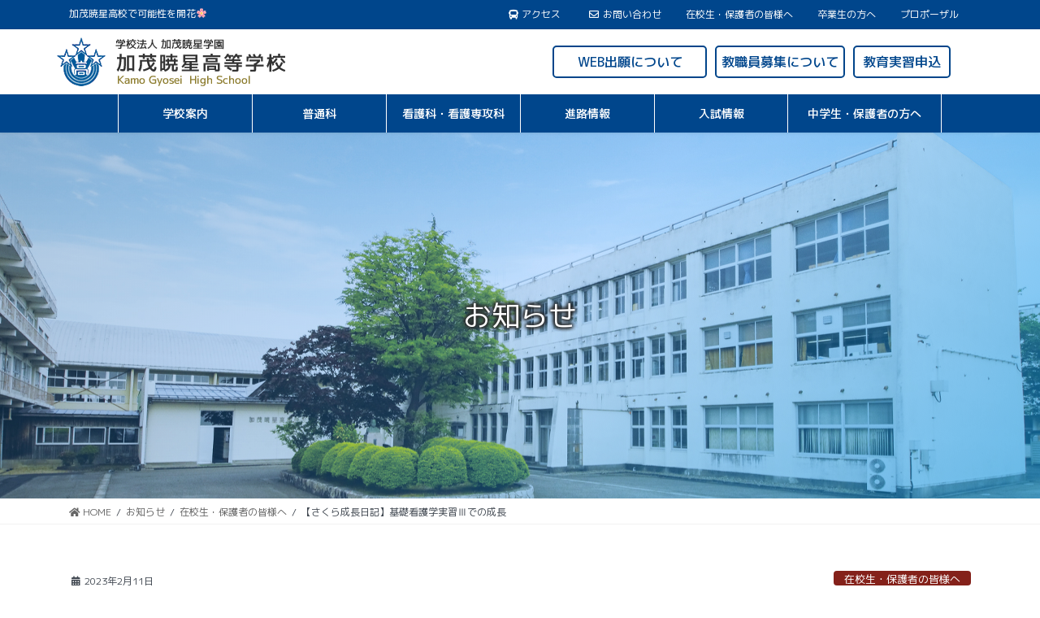

--- FILE ---
content_type: text/html; charset=UTF-8
request_url: https://www.gyosei.ac.jp/nursing/10335/.html
body_size: 18030
content:
<!DOCTYPE html>
<html lang="ja">
<head>
<meta charset="utf-8">
<meta http-equiv="X-UA-Compatible" content="IE=edge">
<meta name="viewport" content="width=device-width, initial-scale=1">
<script src="https://code.jquery.com/jquery-3.5.1.min.js" integrity="sha256-9/aliU8dGd2tb6OSsuzixeV4y/faTqgFtohetphbbj0=" crossorigin="anonymous"></script>
		<!-- Global site tag (gtag.js) - Google Analytics -->
		<script async src="https://www.googletagmanager.com/gtag/js?id=UA-101087335-10"></script>
		<script>
		window.dataLayer = window.dataLayer || [];
		function gtag(){dataLayer.push(arguments);}
		gtag('js', new Date());
		gtag('config', 'UA-101087335-10');
		</script>
	<title>【さくら成長日記】基礎看護学実習Ⅲでの成長 | 学校法人 加茂暁星学園 加茂暁星高等学校</title>
<meta name='robots' content='max-image-preview:large' />
<link rel='dns-prefetch' href='//webfonts.xserver.jp' />
<link rel='dns-prefetch' href='//s.w.org' />
<link rel="alternate" type="application/rss+xml" title="学校法人 加茂暁星学園 加茂暁星高等学校 &raquo; フィード" href="https://www.gyosei.ac.jp/feed" />
<link rel="alternate" type="application/rss+xml" title="学校法人 加茂暁星学園 加茂暁星高等学校 &raquo; コメントフィード" href="https://www.gyosei.ac.jp/comments/feed" />
<meta name="description" content="看護科・看護専攻科では、学校生活や行事を通して教員が見つめた生徒の成長を紹介しています。♡・♡・♡・♡・♡・♡・♡・♡・♡・♡・♡・♡　　　１月中旬から、専攻科１年生の基礎看護実習Ⅲが行われました。この実習では、今までに学習した知識をフルに使い、患者様を観て・考えて・その方に合った個別性のある看護を実践するというものです。高校の時の実習よりも、更に専門的な知識と技術を実践するため、実習前から教員や先輩たちから「記録が大変」「実習期間中は、やる" />		<script type="text/javascript">
			window._wpemojiSettings = {"baseUrl":"https:\/\/s.w.org\/images\/core\/emoji\/13.0.1\/72x72\/","ext":".png","svgUrl":"https:\/\/s.w.org\/images\/core\/emoji\/13.0.1\/svg\/","svgExt":".svg","source":{"concatemoji":"https:\/\/www.gyosei.ac.jp\/wp-includes\/js\/wp-emoji-release.min.js?ver=5.7.14"}};
			!function(e,a,t){var n,r,o,i=a.createElement("canvas"),p=i.getContext&&i.getContext("2d");function s(e,t){var a=String.fromCharCode;p.clearRect(0,0,i.width,i.height),p.fillText(a.apply(this,e),0,0);e=i.toDataURL();return p.clearRect(0,0,i.width,i.height),p.fillText(a.apply(this,t),0,0),e===i.toDataURL()}function c(e){var t=a.createElement("script");t.src=e,t.defer=t.type="text/javascript",a.getElementsByTagName("head")[0].appendChild(t)}for(o=Array("flag","emoji"),t.supports={everything:!0,everythingExceptFlag:!0},r=0;r<o.length;r++)t.supports[o[r]]=function(e){if(!p||!p.fillText)return!1;switch(p.textBaseline="top",p.font="600 32px Arial",e){case"flag":return s([127987,65039,8205,9895,65039],[127987,65039,8203,9895,65039])?!1:!s([55356,56826,55356,56819],[55356,56826,8203,55356,56819])&&!s([55356,57332,56128,56423,56128,56418,56128,56421,56128,56430,56128,56423,56128,56447],[55356,57332,8203,56128,56423,8203,56128,56418,8203,56128,56421,8203,56128,56430,8203,56128,56423,8203,56128,56447]);case"emoji":return!s([55357,56424,8205,55356,57212],[55357,56424,8203,55356,57212])}return!1}(o[r]),t.supports.everything=t.supports.everything&&t.supports[o[r]],"flag"!==o[r]&&(t.supports.everythingExceptFlag=t.supports.everythingExceptFlag&&t.supports[o[r]]);t.supports.everythingExceptFlag=t.supports.everythingExceptFlag&&!t.supports.flag,t.DOMReady=!1,t.readyCallback=function(){t.DOMReady=!0},t.supports.everything||(n=function(){t.readyCallback()},a.addEventListener?(a.addEventListener("DOMContentLoaded",n,!1),e.addEventListener("load",n,!1)):(e.attachEvent("onload",n),a.attachEvent("onreadystatechange",function(){"complete"===a.readyState&&t.readyCallback()})),(n=t.source||{}).concatemoji?c(n.concatemoji):n.wpemoji&&n.twemoji&&(c(n.twemoji),c(n.wpemoji)))}(window,document,window._wpemojiSettings);
		</script>
		<style type="text/css">
img.wp-smiley,
img.emoji {
	display: inline !important;
	border: none !important;
	box-shadow: none !important;
	height: 1em !important;
	width: 1em !important;
	margin: 0 .07em !important;
	vertical-align: -0.1em !important;
	background: none !important;
	padding: 0 !important;
}
</style>
	<link rel='stylesheet' id='vkExUnit_common_style-css'  href='https://www.gyosei.ac.jp/wp-content/plugins/vk-all-in-one-expansion-unit/assets/css/vkExUnit_style.css?ver=9.76.3.0' type='text/css' media='all' />
<style id='vkExUnit_common_style-inline-css' type='text/css'>
:root {--ver_page_top_button_url:url(https://www.gyosei.ac.jp/wp-content/plugins/vk-all-in-one-expansion-unit/assets/images/to-top-btn-icon.svg);}@font-face {font-weight: normal;font-style: normal;font-family: "vk_sns";src: url("https://www.gyosei.ac.jp/wp-content/plugins/vk-all-in-one-expansion-unit/inc/sns/icons/fonts/vk_sns.eot?-bq20cj");src: url("https://www.gyosei.ac.jp/wp-content/plugins/vk-all-in-one-expansion-unit/inc/sns/icons/fonts/vk_sns.eot?#iefix-bq20cj") format("embedded-opentype"),url("https://www.gyosei.ac.jp/wp-content/plugins/vk-all-in-one-expansion-unit/inc/sns/icons/fonts/vk_sns.woff?-bq20cj") format("woff"),url("https://www.gyosei.ac.jp/wp-content/plugins/vk-all-in-one-expansion-unit/inc/sns/icons/fonts/vk_sns.ttf?-bq20cj") format("truetype"),url("https://www.gyosei.ac.jp/wp-content/plugins/vk-all-in-one-expansion-unit/inc/sns/icons/fonts/vk_sns.svg?-bq20cj#vk_sns") format("svg");}
</style>
<link rel='stylesheet' id='wp-block-library-css'  href='https://www.gyosei.ac.jp/wp-includes/css/dist/block-library/style.min.css?ver=5.7.14' type='text/css' media='all' />
<style id='wp-block-library-inline-css' type='text/css'>
/* VK Color Palettes */
</style>
<link rel='stylesheet' id='vk-swiper-style-css'  href='https://www.gyosei.ac.jp/wp-content/plugins/vk-blocks-pro/inc/vk-swiper/package/assets/css/swiper-bundle.min.css?ver=6.8.0' type='text/css' media='all' />
<link rel='stylesheet' id='parent-style-css'  href='https://www.gyosei.ac.jp/wp-content/themes/lightning-pro/style.css?ver=5.7.14' type='text/css' media='all' />
<link rel='stylesheet' id='child-style-css'  href='https://www.gyosei.ac.jp/wp-content/themes/kamog/style.css?ver=5.7.14' type='text/css' media='all' />
<link rel='stylesheet' id='bootstrap-4-style-css'  href='https://www.gyosei.ac.jp/wp-content/themes/lightning-pro/library/bootstrap-4/css/bootstrap.min.css?ver=4.5.0' type='text/css' media='all' />
<link rel='stylesheet' id='lightning-common-style-css'  href='https://www.gyosei.ac.jp/wp-content/themes/lightning-pro/assets/css/common.css?ver=8.5.3' type='text/css' media='all' />
<style id='lightning-common-style-inline-css' type='text/css'>
/* vk-mobile-nav */:root {--vk-mobile-nav-menu-btn-bg-src: url("https://www.gyosei.ac.jp/wp-content/themes/lightning-pro/inc/vk-mobile-nav/package//images/vk-menu-btn-black.svg");--vk-mobile-nav-menu-btn-close-bg-src: url("https://www.gyosei.ac.jp/wp-content/themes/lightning-pro/inc/vk-mobile-nav/package//images/vk-menu-close-black.svg");--vk-menu-acc-icon-open-black-bg-src: url("https://www.gyosei.ac.jp/wp-content/themes/lightning-pro/inc/vk-mobile-nav/package//images/vk-menu-acc-icon-open-black.svg");--vk-menu-acc-icon-open-white-bg-src: url("https://www.gyosei.ac.jp/wp-content/themes/lightning-pro/inc/vk-mobile-nav/package//images/vk-menu-acc-icon-open-white.svg");--vk-menu-acc-icon-close-black-bg-src: url("https://www.gyosei.ac.jp/wp-content/themes/lightning-pro/inc/vk-mobile-nav/package//images/vk-menu-close-black.svg");--vk-menu-acc-icon-close-white-bg-src: url("https://www.gyosei.ac.jp/wp-content/themes/lightning-pro/inc/vk-mobile-nav/package//images/vk-menu-close-white.svg");}
</style>
<link rel='stylesheet' id='lightning-design-style-css'  href='https://www.gyosei.ac.jp/wp-content/themes/lightning-pro/design-skin/origin2/css/style.css?ver=8.5.3' type='text/css' media='all' />
<style id='lightning-design-style-inline-css' type='text/css'>
/* ltg common custom */:root {--vk-menu-acc-btn-border-color:#333;--color-key:#00468c;--color-key-dark:#595959;}.bbp-submit-wrapper .button.submit { background-color:#595959 ; }.bbp-submit-wrapper .button.submit:hover { background-color:#00468c ; }.veu_color_txt_key { color:#595959 ; }.veu_color_bg_key { background-color:#595959 ; }.veu_color_border_key { border-color:#595959 ; }.btn-default { border-color:#00468c;color:#00468c;}.btn-default:focus,.btn-default:hover { border-color:#00468c;background-color: #00468c; }.wp-block-search__button,.btn-primary { background-color:#00468c;border-color:#595959; }.wp-block-search__button:focus,.wp-block-search__button:hover,.btn-primary:not(:disabled):not(.disabled):active,.btn-primary:focus,.btn-primary:hover { background-color:#595959;border-color:#00468c; }.btn-outline-primary { color : #00468c ; border-color:#00468c; }.btn-outline-primary:not(:disabled):not(.disabled):active,.btn-outline-primary:focus,.btn-outline-primary:hover { color : #fff; background-color:#00468c;border-color:#595959; }a { color:#00468c; }
.tagcloud a:before { font-family: "Font Awesome 5 Free";content: "\f02b";font-weight: bold; }
/* Pro Title Design */ h2,.mainSection .cart_totals h2,h2.mainSection-title { background-color:unset;position: relative;border:none;padding:unset;margin-left: auto;margin-right: auto;border-radius:unset;outline: unset;outline-offset: unset;box-shadow: unset;content:none;overflow: unset;text-align:left;}h2 a,.mainSection .cart_totals h2 a,h2.mainSection-title a { color:#333;}h2::before,.mainSection .cart_totals h2::before,h2.mainSection-title::before { background-color:unset;position: relative;border:none;padding:unset;margin-left: auto;margin-right: auto;border-radius:unset;outline: unset;outline-offset: unset;box-shadow: unset;content:none;overflow: unset;}h2::after,.mainSection .cart_totals h2::after,h2.mainSection-title::after { background-color:unset;position: relative;border:none;padding:unset;margin-left: auto;margin-right: auto;border-radius:unset;outline: unset;outline-offset: unset;box-shadow: unset;content:none;overflow: unset;}.siteContent .subSection-title,.siteContent .widget .subSection-title { background-color:unset;position: relative;border:none;padding:unset;margin-left: auto;margin-right: auto;border-radius:unset;outline: unset;outline-offset: unset;box-shadow: unset;content:none;overflow: unset;text-align:left;}.siteContent .subSection-title a,.siteContent .widget .subSection-title a { color:#333;}.siteContent .subSection-title::before,.siteContent .widget .subSection-title::before { background-color:unset;position: relative;border:none;padding:unset;margin-left: auto;margin-right: auto;border-radius:unset;outline: unset;outline-offset: unset;box-shadow: unset;content:none;overflow: unset;}.siteContent .subSection-title::after,.siteContent .widget .subSection-title::after { background-color:unset;position: relative;border:none;padding:unset;margin-left: auto;margin-right: auto;border-radius:unset;outline: unset;outline-offset: unset;box-shadow: unset;content:none;overflow: unset;}.siteFooter .subSection-title { background-color:unset;position: relative;border:none;padding:unset;margin-left: auto;margin-right: auto;border-radius:unset;outline: unset;outline-offset: unset;box-shadow: unset;content:none;overflow: unset;text-align:left;}.siteFooter .subSection-title a { color:#333;}.siteFooter .subSection-title::before { background-color:unset;position: relative;border:none;padding:unset;margin-left: auto;margin-right: auto;border-radius:unset;outline: unset;outline-offset: unset;box-shadow: unset;content:none;overflow: unset;}.siteFooter .subSection-title::after { background-color:unset;position: relative;border:none;padding:unset;margin-left: auto;margin-right: auto;border-radius:unset;outline: unset;outline-offset: unset;box-shadow: unset;content:none;overflow: unset;}h3 { background-color:unset;position: relative;border:none;padding:unset;margin-left: auto;margin-right: auto;border-radius:unset;outline: unset;outline-offset: unset;box-shadow: unset;content:none;overflow: unset;text-align:left;}h3 a { color:#333;}h3::before { background-color:unset;position: relative;border:none;padding:unset;margin-left: auto;margin-right: auto;border-radius:unset;outline: unset;outline-offset: unset;box-shadow: unset;content:none;overflow: unset;}h3::after { background-color:unset;position: relative;border:none;padding:unset;margin-left: auto;margin-right: auto;border-radius:unset;outline: unset;outline-offset: unset;box-shadow: unset;content:none;overflow: unset;}h4 { background-color:unset;position: relative;border:none;padding:unset;margin-left: auto;margin-right: auto;border-radius:unset;outline: unset;outline-offset: unset;box-shadow: unset;content:none;overflow: unset;text-align:left;}h4 a { color:#333;}h4::before { background-color:unset;position: relative;border:none;padding:unset;margin-left: auto;margin-right: auto;border-radius:unset;outline: unset;outline-offset: unset;box-shadow: unset;content:none;overflow: unset;}h4::after { background-color:unset;position: relative;border:none;padding:unset;margin-left: auto;margin-right: auto;border-radius:unset;outline: unset;outline-offset: unset;box-shadow: unset;content:none;overflow: unset;}h5 { background-color:unset;position: relative;border:none;padding:unset;margin-left: auto;margin-right: auto;border-radius:unset;outline: unset;outline-offset: unset;box-shadow: unset;content:none;overflow: unset;text-align:left;}h5 a { color:#333;}h5::before { background-color:unset;position: relative;border:none;padding:unset;margin-left: auto;margin-right: auto;border-radius:unset;outline: unset;outline-offset: unset;box-shadow: unset;content:none;overflow: unset;}h5::after { background-color:unset;position: relative;border:none;padding:unset;margin-left: auto;margin-right: auto;border-radius:unset;outline: unset;outline-offset: unset;box-shadow: unset;content:none;overflow: unset;}h6 { background-color:unset;position: relative;border:none;padding:unset;margin-left: auto;margin-right: auto;border-radius:unset;outline: unset;outline-offset: unset;box-shadow: unset;content:none;overflow: unset;text-align:left;}h6 a { color:#333;}h6::before { background-color:unset;position: relative;border:none;padding:unset;margin-left: auto;margin-right: auto;border-radius:unset;outline: unset;outline-offset: unset;box-shadow: unset;content:none;overflow: unset;}h6::after { background-color:unset;position: relative;border:none;padding:unset;margin-left: auto;margin-right: auto;border-radius:unset;outline: unset;outline-offset: unset;box-shadow: unset;content:none;overflow: unset;}
/* page header */:root{--vk-page-header-url : url(https://www.gyosei.ac.jp/wp-content/uploads/2020/09/mv05.jpg);}@media ( max-width:575.98px ){:root{--vk-page-header-url : url(https://www.gyosei.ac.jp/wp-content/uploads/2020/09/mv05.jpg);}}.page-header{ position:relative;color:#ffffff;text-align:center;background-color:#cccccc;background: var(--vk-page-header-url, url(https://www.gyosei.ac.jp/wp-content/uploads/2020/09/mv05.jpg) ) no-repeat 50% center;background-size: cover;}.page-header::before{content:"";position:absolute;top:0;left:0;background-color:;opacity:0.35;width:100%;height:100%;}
/* Font switch */.navbar-brand.siteHeader_logo{ font-family:"M PLUS 1p",sans-serif;font-weight:500;font-display: swap;}.gMenu_name,.vk-mobile-nav .menu,.mobile-fix-nav-menu{ font-family:"M PLUS 1p",sans-serif;font-weight:500;font-display: swap;}.gMenu_description{ font-family:"M PLUS 1p",sans-serif;font-weight:400;font-display: swap;}h1,h2,h3,h4,h5,h6,dt,.page-header_pageTitle,.mainSection-title,.subSection-title,.veu_leadTxt,.lead{ font-family:"M PLUS 1p",sans-serif;font-weight:400;font-display: swap;}body{ font-family:"M PLUS 1p",sans-serif;font-weight:400;font-display: swap;}
.vk-campaign-text{background:#eab010;color:#fff;}.vk-campaign-text_btn,.vk-campaign-text_btn:link,.vk-campaign-text_btn:visited,.vk-campaign-text_btn:focus,.vk-campaign-text_btn:active{background:#fff;color:#4c4c4c;}.vk-campaign-text_btn:hover{background:#eab010;color:#fff;}.vk-campaign-text_link,.vk-campaign-text_link:link,.vk-campaign-text_link:hover,.vk-campaign-text_link:visited,.vk-campaign-text_link:active,.vk-campaign-text_link:focus{color:#fff;}
.media .media-body .media-heading a:hover { color:#00468c; }@media (min-width: 768px){.gMenu > li:before,.gMenu > li.menu-item-has-children::after { border-bottom-color:#595959 }.gMenu li li { background-color:#595959 }.gMenu li li a:hover { background-color:#00468c; }} /* @media (min-width: 768px) */h2,.mainSection-title { border-top-color:#00468c; }h3:after,.subSection-title:after { border-bottom-color:#00468c; }ul.page-numbers li span.page-numbers.current,.page-link dl .post-page-numbers.current { background-color:#00468c; }.pager li > a { border-color:#00468c;color:#00468c;}.pager li > a:hover { background-color:#00468c;color:#fff;}.siteFooter { border-top-color:#00468c; }dt { border-left-color:#00468c; }:root {--g_nav_main_acc_icon_open_url:url(https://www.gyosei.ac.jp/wp-content/themes/lightning-pro/inc/vk-mobile-nav/package/images/vk-menu-acc-icon-open-black.svg);--g_nav_main_acc_icon_close_url: url(https://www.gyosei.ac.jp/wp-content/themes/lightning-pro/inc/vk-mobile-nav/package/images/vk-menu-close-black.svg);--g_nav_sub_acc_icon_open_url: url(https://www.gyosei.ac.jp/wp-content/themes/lightning-pro/inc/vk-mobile-nav/package/images/vk-menu-acc-icon-open-white.svg);--g_nav_sub_acc_icon_close_url: url(https://www.gyosei.ac.jp/wp-content/themes/lightning-pro/inc/vk-mobile-nav/package/images/vk-menu-close-white.svg);}
</style>
<link rel='stylesheet' id='vk-blocks-build-css-css'  href='https://www.gyosei.ac.jp/wp-content/plugins/vk-blocks-pro/build/block-build.css?ver=1.34.1.0' type='text/css' media='all' />
<style id='vk-blocks-build-css-inline-css' type='text/css'>
:root {--vk_flow-arrow: url(https://www.gyosei.ac.jp/wp-content/plugins/vk-blocks-pro/inc/vk-blocks/images/arrow_bottom.svg);--vk_image-mask-wave01: url(https://www.gyosei.ac.jp/wp-content/plugins/vk-blocks-pro/inc/vk-blocks/images/wave01.svg);--vk_image-mask-wave02: url(https://www.gyosei.ac.jp/wp-content/plugins/vk-blocks-pro/inc/vk-blocks/images/wave02.svg);--vk_image-mask-wave03: url(https://www.gyosei.ac.jp/wp-content/plugins/vk-blocks-pro/inc/vk-blocks/images/wave03.svg);--vk_image-mask-wave04: url(https://www.gyosei.ac.jp/wp-content/plugins/vk-blocks-pro/inc/vk-blocks/images/wave04.svg);}

	:root {

		--vk-balloon-border-width:1px;

		--vk-balloon-speech-offset:-12px;
	}
	
</style>
<link rel='stylesheet' id='lightning-theme-style-css'  href='https://www.gyosei.ac.jp/wp-content/themes/kamog/style.css?ver=8.5.3' type='text/css' media='all' />
<link rel='stylesheet' id='vk-media-posts-style-css'  href='https://www.gyosei.ac.jp/wp-content/themes/lightning-pro/inc/media-posts/package/css/media-posts.css?ver=1.2' type='text/css' media='all' />
<link rel='stylesheet' id='vk-font-awesome-css'  href='https://www.gyosei.ac.jp/wp-content/themes/lightning-pro/inc/font-awesome/package/versions/5/css/all.min.css?ver=5.13.0' type='text/css' media='all' />
<link rel='stylesheet' id='tablepress-default-css'  href='https://www.gyosei.ac.jp/wp-content/plugins/tablepress/css/default.min.css?ver=1.14' type='text/css' media='all' />
<link rel="https://api.w.org/" href="https://www.gyosei.ac.jp/wp-json/" /><link rel="alternate" type="application/json" href="https://www.gyosei.ac.jp/wp-json/wp/v2/posts/10335" /><link rel="EditURI" type="application/rsd+xml" title="RSD" href="https://www.gyosei.ac.jp/xmlrpc.php?rsd" />
<link rel="wlwmanifest" type="application/wlwmanifest+xml" href="https://www.gyosei.ac.jp/wp-includes/wlwmanifest.xml" /> 
<meta name="generator" content="WordPress 5.7.14" />
<link rel="canonical" href="https://www.gyosei.ac.jp/nursing/10335/.html" />
<link rel='shortlink' href='https://www.gyosei.ac.jp/?p=10335' />
<link rel="alternate" type="application/json+oembed" href="https://www.gyosei.ac.jp/wp-json/oembed/1.0/embed?url=https%3A%2F%2Fwww.gyosei.ac.jp%2Fnursing%2F10335%2F.html" />
<link rel="alternate" type="text/xml+oembed" href="https://www.gyosei.ac.jp/wp-json/oembed/1.0/embed?url=https%3A%2F%2Fwww.gyosei.ac.jp%2Fnursing%2F10335%2F.html&#038;format=xml" />
<style id="lightning-color-custom-for-plugins" type="text/css">/* ltg theme common */.color_key_bg,.color_key_bg_hover:hover{background-color: #00468c;}.color_key_txt,.color_key_txt_hover:hover{color: #00468c;}.color_key_border,.color_key_border_hover:hover{border-color: #00468c;}.color_key_dark_bg,.color_key_dark_bg_hover:hover{background-color: #595959;}.color_key_dark_txt,.color_key_dark_txt_hover:hover{color: #595959;}.color_key_dark_border,.color_key_dark_border_hover:hover{border-color: #595959;}</style><!-- [ VK All in One Expansion Unit OGP ] -->
<meta property="og:site_name" content="学校法人 加茂暁星学園 加茂暁星高等学校" />
<meta property="og:url" content="https://www.gyosei.ac.jp/nursing/10335/.html" />
<meta property="og:title" content="【さくら成長日記】基礎看護学実習Ⅲでの成長 | 学校法人 加茂暁星学園 加茂暁星高等学校" />
<meta property="og:description" content="看護科・看護専攻科では、学校生活や行事を通して教員が見つめた生徒の成長を紹介しています。♡・♡・♡・♡・♡・♡・♡・♡・♡・♡・♡・♡　　　１月中旬から、専攻科１年生の基礎看護実習Ⅲが行われました。この実習では、今までに学習した知識をフルに使い、患者様を観て・考えて・その方に合った個別性のある看護を実践するというものです。高校の時の実習よりも、更に専門的な知識と技術を実践するため、実習前から教員や先輩たちから「記録が大変」「実習期間中は、やる" />
<meta property="og:type" content="article" />
<meta property="og:image" content="https://www.gyosei.ac.jp/wp-content/uploads/2022/06/sakura-1-1024x738.png" />
<meta property="og:image:width" content="1024" />
<meta property="og:image:height" content="738" />
<!-- [ / VK All in One Expansion Unit OGP ] -->
<!-- [ VK All in One Expansion Unit twitter card ] -->
<meta name="twitter:card" content="summary_large_image">
<meta name="twitter:description" content="看護科・看護専攻科では、学校生活や行事を通して教員が見つめた生徒の成長を紹介しています。♡・♡・♡・♡・♡・♡・♡・♡・♡・♡・♡・♡　　　１月中旬から、専攻科１年生の基礎看護実習Ⅲが行われました。この実習では、今までに学習した知識をフルに使い、患者様を観て・考えて・その方に合った個別性のある看護を実践するというものです。高校の時の実習よりも、更に専門的な知識と技術を実践するため、実習前から教員や先輩たちから「記録が大変」「実習期間中は、やる">
<meta name="twitter:title" content="【さくら成長日記】基礎看護学実習Ⅲでの成長 | 学校法人 加茂暁星学園 加茂暁星高等学校">
<meta name="twitter:url" content="https://www.gyosei.ac.jp/nursing/10335/.html">
	<meta name="twitter:image" content="https://www.gyosei.ac.jp/wp-content/uploads/2022/06/sakura-1-1024x738.png">
	<meta name="twitter:domain" content="www.gyosei.ac.jp">
	<!-- [ / VK All in One Expansion Unit twitter card ] -->
	<link rel="icon" href="https://www.gyosei.ac.jp/wp-content/uploads/2020/08/cropped-icon-1-32x32.png" sizes="32x32" />
<link rel="icon" href="https://www.gyosei.ac.jp/wp-content/uploads/2020/08/cropped-icon-1-192x192.png" sizes="192x192" />
<link rel="apple-touch-icon" href="https://www.gyosei.ac.jp/wp-content/uploads/2020/08/cropped-icon-1-180x180.png" />
<meta name="msapplication-TileImage" content="https://www.gyosei.ac.jp/wp-content/uploads/2020/08/cropped-icon-1-270x270.png" />
		<style type="text/css" id="wp-custom-css">
			body{
	color: #424952;
}
.headerTop ul {
    display: flex;
    flex-wrap: nowrap;
    margin-top: 10px;
}

.bottom_pc_only .footer_logo {
  font-size: 0;
  margin-bottom: 50px;
}

.bottom_pc_only .footer_logo img {
  width: 400px;
}

.bottom_pc_only .text {
  font-size: 1rem;
  font-weight: 400;
  line-height: 1.875;
	margin-top: 10px;
	margin-bottom: 50px;
}

.bottom_pc_only .text a {
  color: #00468c;
  text-decoration: underline;
}

.bottom_sp_only .body .footer_logo {
  margin: 10px auto;
	text-align:center;
}

.bottom_sp_only .body .footer_logo img {
  width: 40%;
}

.bottom_sp_only .body .text {
  margin-bottom: 18px;
  font-size: 0.8571428571rem;
  font-weight: 400;
  line-height: 1.8333333333;
  letter-spacing: 0.05em;
  text-indent: 0.05em;
	text-align: center;
}

.bottom_sp_only .link {
  padding: 12px 0;
  background-color: #0693e3;
  text-align: center;
  color: white;
  font-size: 0.7857142857rem;
  font-weight: 400;
  line-height: 1;
	margin-bottom:40px;
}

.bottom_sp_only .link a{
  color: white;
}


@media screen and (min-width: 992px) {
  .bottom_sp_only {
    display: none !important;
  }
}

@media screen and (max-width: 780px){
  .bottom_pc_only {
    display: none !important;
  }
}

@media screen and (max-width: 480px){
  .bottom_pc_only {
    display: none !important;
  }

.bottom_sp_only .body .footer_logo img {
  width: 60%;
}
	
}



@media screen and (min-width: 992px) {

.pconly {
    display: block;
    background-image: url(https://www.gyosei.ac.jp/wp-content/uploads/2023/08/49bnr_SP_L.png);
    width: 300px;
    height: 40px;
    background-size: contain;
    background-repeat: no-repeat;
    position: absolute;
    left: 300px;
    top: 20px;
}
	.webpconly{
    display: flex;
			width: 190px;
    height: 40px;
    position: absolute;
    left: 610px;
    top: 20px;
    border: solid 2px #01458a;
    text-align: center;
    justify-content: center;
    align-items: center;
    border-radius: 5px;
    font-weight: 500;
	}
	a:hover .webpconly {
    background: #0693e3;
		color:#fff;
	}
	.webpconly2{
    display: flex;
    width: 160px;
    height: 40px;
    position: absolute;
    left: 810px;
    top: 20px;
    border: solid 2px #01458a;
    text-align: center;
    justify-content: center;
    align-items: center;
    border-radius: 5px;
    font-weight: 500;
	}
	a:hover .webpconly2 {
    background: #0693e3;
		color:#fff;
	}
 .webpconly3{
    display: flex;
    width: 120px;
    height: 40px;
    position: absolute;
    left: 980px;
    top: 20px;
    border: solid 2px #01458a;
    text-align: center;
    justify-content: center;
    align-items: center;
    border-radius: 5px;
    font-weight: 500;
	}
	a:hover .webpconly3 {
    background: #0693e3;
		color:#fff;
	}

}
@media screen and (max-width: 992px) {
	.bottom_pc_only {
    display: none !important;
  }
	
	.pconly{
		display:none;
	}
	.webpconly{
		display:none;
	}
		.webpconly2{
		display:none;
	}
	.webpconly3{
		display:none;
	}
}
@media screen and (max-width: 992px) {
	
.bottom_pc_only .footer_logo {
  font-size: 0;
  margin-bottom: 50px;
}

.bottom_pc_only .footer_logo img {
  width: 150px;
}

.bottom_pc_only .text {
  font-size: 1rem;
  font-weight: 400;
  line-height: 1.875;
	margin-top: 10px;
	margin-bottom: 50px;
}

.bottom_pc_only .text a {
  color: #A72126;
  text-decoration: underline;
}
	
	
.siteHeader_logo {
    justify-content: center;
}
}
.circle_area01 {
    background-image: url(/wp-content/uploads/2023/08/academic_cir.svg);
    background-repeat: no-repeat;
    background-size: contain;
    background-position: center;
    min-height: 100px;
    display: flex;
    justify-content: center;
    align-items: center;
    font-size: 1.2em;
    color: #fff;
}
.circle_area02 {
    background-image: url(/wp-content/uploads/2023/08/sougou_cir.svg);
    background-repeat: no-repeat;
    background-size: contain;
    background-position: center;
    min-height: 100px;
    display: flex;
    justify-content: center;
    align-items: center;
    font-size: 1.2em;
    color: #fff;
}
.mes_pic img {
    width: auto;
    max-height: 230px;
}
.mes_detail{
	font-size:0.9em;
}
.page-header {
    background: linear-gradient( 135deg , #00468c4a, #007bff3d, #0693e396)  ,url(https://gyousei-test.work/wp-content/uploads/2020/09/mv05.jpg) no-repeat 50% center;
}
.page-header_pageTitle, h1.page-header_pageTitle:first-child {
  margin: 5.8em 0;
  font-size: 2.2rem;
  line-height: 1.2em;
	text-shadow: 0 0 5px #333,0 0 5px #333,0 0 5px #333,0 0 5px #000,0 0 5px #333!important;

}
figure {
    margin: 0!important;
}
figure.aligncenter {
    margin: auto!important;
}
.mv_text{
	color:#333333;
}
.mb0{
	margin-bottom:0!important;
}
.mb20{
	margin-bottom:20px!important;
}
.wp-block-image {
    margin-bottom: 0;
}
.alert_bg {
  background: #cb2525;
	padding:0;
}
.alert_full_content {
  max-width: 1140px;
  height: 100%;
  position: relative;
  margin: 0px auto;
	color:#fff;
}
.alert_tabcontent {
    width: 100%;
    max-width: 1140px;
    left: 0;
}
.alert_tabcontent dt{
  border:none;
	margin:0;
}
.alert_mark{
	color:#ffac47;
}
.top_alert_cat{
	background: #fff;
	color:#cb2525;
	padding:5px 5px;
	margin-right:15px;
	border-radius:5px;
	font-size:0.8em;
}
.top_alert_d {
    width: 140px!important;
    display: block;
    padding-top: 3px;
}
.top_alert_t{
  max-width: calc(100% - 300px);
  overflow: hidden;
	margin-top:3px;
}
.top_alert_t a{
	color:#ffe18a;
}
@media (max-width: 768px){
.top_alert_d {
    position: absolute;
    width: 140px!important;
    display: block;
    padding-top: 3px;
    right: 0;
}
.top_alert_t {
    max-width: 100%;
    margin-top: 10px;
    margin-bottom: 5px;
    height: auto;
    overflow: hidden;
}
}

.carousel-control-next, .carousel-control-prev {
    opacity: 1;
}
.slide-item-img{
	opacity:1!important;
}
.mincho{}
.h2style {
  height: 60px;
  background: #02569B;
  color: #fff;
  font-size: 1.5em!important;
  font-weight: 400;
  padding: 16px 18px;
  text-align: left;
	border-radius:10px;
}
.h2stylegreen {
  height: 60px;
  background: #02b8a6;
  color: #fff;
  font-size: 1.5em!important;
  font-weight: 400;
  padding: 16px 18px;
  text-align: left;
	border-radius:10px;
}
.h3mark{
	display:inline-block;
	border-radius:1em;
	background-color:#fffb00;
	line-height:1.5;
	padding:0 1em;
	margin:0;
}
.question{
	margin-top:2.5em;
}
.answer{
	border-left:solid #f5f5f5 5px;
	padding-left:2em;
}
.kakomi{
	background-color:#f0f8ff;
	border-radius:5em;
}
.h_academic{
  height: 60px;
  background: #0ab8aa;
  color: #fff;
  font-size: 1.5em!important;
  font-weight: 400;
  padding: 16px 18px;
  text-align: left;
	border-radius:10px;
}
.academic_lead {
	font-size:28px;
}
.academic_catch {
	font-size:28px;
  width: 100%;
  height: 227px;
  margin-bottom: 0;
  background: url(/wp-content/uploads/2022/06/academic_title_bg.png);
  padding-top: 60px;
}
.academic_subtitle{
	border:solid 2px;
	border-radius:10px;
	padding:5px 10px;
	font-weight:500;
}
.academic_green{
	background:#eef7f4;
	padding:20px;
	margin-bottom:0;
}
.academic_pic{
}
.bg_green{
		border-radius:10px;
}
.h_athlete{
  height: 60px;
  background: #2dafe9;
  color: #fff;
  font-size: 1.5em!important;
  font-weight: 400;
  padding: 16px 18px;
  text-align: left;
	border-radius:10px;
}
.athlete_bg{
	text-align:center;
	background:#eff7fd;
	padding:20px;
	margin-bottom:0;
}
.h_sougou{
  height: 60px;
	background: #ff8000;
  color: #fff;
  font-size: 1.5em!important;
  font-weight: 400;
  padding: 16px 18px;
  text-align: left;
	border-radius:10px;
}
.global_lead {
	font-size:28px;
}
.global_catch {
	font-size:32px!important;
  width: 100%;
  height: 227px;
  margin-bottom: 0;
  background: url(/wp-content/uploads/2022/06/global_title_bg.png);
  padding-top: 80px;
}
.global_bg{
	text-align:center;
	background:#fef2e7;
	padding:20px;
	margin-bottom:0;
}
.global_text01{
	font-size:1em;
  width: 100%;
  height: 167px;
  margin-bottom: 0;
  background: url(/wp-content/uploads/2022/06/global22_01_01.png);
  padding-top: 40px;
	padding-left: 360px;
	text-align:left;
}
.global_pic_bg{
	background:#fff;
	margin-bottom:0px;
}
.global_text02 {
  font-size: 1em;
  height: 200px;
	margin-top:20px;
  margin-bottom: 0;
  background: url(/wp-content/uploads/2022/06/global22_02_01.png);
  padding-top: 12px;
  background-size: contain;
  background-repeat: no-repeat;
	background-position:center;
}
.h_kango{
	height: 60px;
	background: #e95289;
	color: #fff;
	font-size: 1.5em!important;
	font-weight: 400;
  padding: 16px 18px;
	text-align: left;
	border-radius:10px;
}
.kango_lead {
	font-size:28px;
}
.kango_title {
	font-size:32px!important;
	background:#ed87a6;
	color:#fff;
	border-radius:10px;
	padding:15px;
}
.kango_bg{
	background:#fdf2f5;
	padding:20px 25px;
}
.sakura_title{
	font-size:1.2em;
	color:#e95289;
	border:solid 2px;
	border-radius:10px;
	padding:5px 10px;
	font-weight:500;
}
.kango_point_t{
	font-size:28px;
}
.bg_kango_b{
	border:solid 2px #e95289;
	border-radius:10px;
	padding:20px;
}
p.bdr_b {
    border: solid 1px #000;
    padding: 5px;
    font-size: 13px;
    color: #000;
    font-weight: 500;
}
p.bdr_y {
  border: solid 1px #FEF400;
  padding: 10px;
  font-size: 13px;
  color: #FEF400;
	line-height:1.2em;
}
.section.siteContent {
    max-width: 1200px;
    margin: auto;
}
.enji{
	color:#57363D;
}
img a:hover{
  opacity: 0.8!important;
}
.f08{
	font-size:0.8em;
}
.f10{
	font-size:1.0em;
}
.f12{
	font-size:1.2em;
}
.f14{
	font-size:1.4em;
}
.is-style-vk-heading-both_ends::before, .is-style-vk-heading-both_ends::after, .entry-body .is-style-vk-heading-both_ends::before, .entry-body .is-style-vk-heading-both_ends::after, .editor-styles-wrapper .is-style-vk-heading-both_ends::before, .editor-styles-wrapper .is-style-vk-heading-both_ends::after {
	border-bottom: 1px solid #02569B;
}
.is-style-vk-heading-double_black, .entry-body .is-style-vk-heading-double_black{
	border-top: double 3px #00a5e3;
    border-bottom: double 3px #00a5e3;
}
.headerTop {
  color: #ffffff!important;
  background-color: #00468C!important;
}
.headerTop ul>li>a{
	color: #fff;
}
.siteHeader_logo {
    display: flex;
    height: auto;
    padding: 10px 0;
    margin: 0;
    font-size: 32px;
    line-height: 1.5em;
    white-space: inherit;
    align-items: center;
}
.siteHeader_logo img{
	max-height:60px;
}
.center{
	text-align:center;
	width:100%!important;
}
.slide-text-title {
    text-shadow: 0 0 5px #fff,0 0 5px #fff,0 0 5px #fff,0 0 5px #fff,0 0 5px #fff,0 0 5px #fff,0 0 5px #fff,0 0 5px #fff,0 0 5px #fff!important;
}
.slide-text-caption{
	text-shadow: 0 0 5px #fff,0 0 5px #fff,0 0 5px #fff,0 0 5px #fff,0 0 5px #fff,0 0 5px #fff,0 0 5px #fff,0 0 5px #fff,0 0 5px #fff!important;
}
.vk-mobile-nav-menu-btn{
	top:7px;
	left:7px;
	width: 46px;
  height: 46px;
}
.vk-mobile-nav{
	padding: 60px 10px 45px 10px
}
.sp{
	display:none;
}
.spnone{
	display:block;
}
.subSection {
  position: inherit;
	float:right!important;
}
.wp-block-button .wp-block-button__link {
  border-radius: 10px;
}
.is-style-outline .wp-block-button__link {
  background-color: transparent;
  border: 2px solid;
	padding: 15px;
	font-weight:500;
}
.button-sfont a{
	font-size:1em!important;
}
.button-sfont a:hover{
	font-weight:500;
}
.button-info a{
	width:100%!important;
}
.button-list a{
	font-size:1em!important;
	font-weight:400;
}
.button-list a{
	width:100%!important;
}
.button-list a:hover{
	font-weight:500;
	text-decoration:underline;
}
.card{
	margin-top:15px;
}
.card img{
	width:100%;
	height:auto;
}
.card .textwidget{
	margin:15px;
	margin-bottom:10px;
	margin-left:-15px;
	font-size:0.8em;
}
.card .textwidget h4{
	font-size:1.4em;
}
.card .textwidget a:hover{
	font-weight:400;
	text-decoration:underline;
}
.scroll-hint-icon-wrap{
	display:none;
}
.js-scrollable{
	-ms-overflow-style: none;
  scrollbar-width: none;
}
.js-scrollable::-webkit-scrollbar {
  display:none;
}

aside.widget{
	display:none;
}
aside.widget.widget_categories{
	display:block;
}
aside.widget.widget_archive{
	display:block;
}

.dousou_menu{
	border: solid 1px #999;
	padding:10px;
	margin-top:10px;
	text-align:center;
	font-size:0.8em;
	text-decoration:none!important;
}
a:hover .dousou_menu{
	background-color:#02569B;
	color:#fff;
	text-decoration:none!important;
}
.dousou_gmenu{
	float:right;
	margin-top:15px;
}
.mg-top{
	margin-top:-4em!important;
}
@media screen and (max-width: 1199px){
.dousou_gmenu{
	display:none;
}
.academic_lead {
	font-size:1.5em;
}
.academic_catch {
  height: auto;
  margin: 0 auto;
  background: url(/wp-content/uploads/2022/06/academic_title_bg.png);
	background-color:#eef7f4;
  background-repeat: no-repeat;
  background-size: contain;
	background-position:center;
	font-size:1.5em;
  padding: 15px 0!important;
}
.global_lead {
	font-size:1.5em;
}
.global_catch {
  margin: 0 auto;
  background: url(/wp-content/uploads/2022/06/global_title_bg.png);
	background-color:#fef2e7;
  background-repeat: no-repeat;
  background-size: contain;
	background-position:center;
	font-size:1.5em;
  padding: 55px 0 15px 0!important;
}
}
@media screen and (max-width: 991px){
	.card .textwidget h4{
		margin-top:-10px;
	  margin-bottom:0px;
}
	.card .textwidget{
	margin-bottom:-5px;
}
}
@media screen and (max-width: 780px){
	.card .textwidget{
	margin-left:15px;
	font-size:1.0em;
	margin-bottom:15px;
}
	.card .textwidget h4{
	margin-top:-35px;
	margin-bottom:5px;
}
}

@media screen and (max-width: 480px){
.siteContent {
   padding: 1em 0 1em;
}
.academic_green {
   font-size: .8em;
}
.academic_subtitle {
   font-size: 1.1em;
}
.kango_subtitle{
	font-size:1.1em;
}
.bg_green {
   padding: 1em 1em!important;
}
.page-header {
    background: linear-gradient( 135deg , #00468c4a, #007bff3d, #0693e396)  ,url(/wp-content/uploads/2022/06/mv05_sp.png) no-repeat 50% center;
}
.page-header_pageTitle, h1.page-header_pageTitle:first-child {
    margin: 4.2em 0 4.2em 0;
    font-size: 1.8em;
    text-shadow: 0 0 5px #02569B,0 0 5px #02569B,0 0 5px #EB5289,0 0 5px #02569B,0 0 5px #02569B!important;
}
	.spfont12{
		font-size:1.2em;
	}
	.spfont16{
		font-size:1.6em;
	}
	.slide-text-title{
		font-size:2em!important;
	}
	.sp{
		display:block;
	}
	.spnone{
	  display:none;
}
	.card .textwidget h4{
	font-size:1.6em;
}
	.card .textwidget{
	margin-left:15px;
	font-size:1.0em;
}
	.scroll-hint-icon-wrap{
	display:block;
}
.academic_lead {
	font-size:1.2em;
}
.academic_catch {
  height: auto;
  margin: 0 auto;
  background: url(/wp-content/uploads/2022/06/academic_title_bg.png);
	background-color:#eef7f4;
  background-repeat: no-repeat;
  background-size: contain;
	background-position:center;
	font-size:1.0em;
  padding: 15px 0 10px 50px !important;
	font-weight:500;
}
.global_catch {
	height: auto;
  margin: 0 auto;
  background: url(/wp-content/uploads/2022/06/global_title_bg.png);
  background-color: #fef2e7;
  background-repeat: no-repeat;
  background-size: contain;
  background-position: center;
  font-size: 1.3em!important;
  padding: 18px 0 20px 40px !important;
  font-weight: 500;
}
.kango_lead {
	font-size:1.2em;
}
.kango_title{
	font-size:1.2em;		
}
.mes_area {
  margin-bottom: 0px;
}
.mes_raw {
  margin-bottom: 0px;
}
.top_01_wrap {
    height: 400px!important;
    background: url(/wp-content/uploads/2022/06/top_bg01_sp.png) no-repeat!important;
	background-position: top center!important;
}
.top_01_t {
    top: 200px!important;
}
.top_02_wrap {
    height: 500px!important;
    background: url(/wp-content/uploads/2022/06/top_bg02_sp.png) no-repeat!important;
	background-position: top center!important;
}
.top_02_t {
    top: 250px!important;
}
.top_03_wrap {
    height: 400px!important;
    background: url(/wp-content/uploads/2022/06/top_bg03_sp.png) no-repeat!important;
	background-position: top center!important;
}
.top_03_t {
    top: 200px!important;
}
}

.full_content {
	max-width:1140px;
	height: 320px;
	position:relative;
	margin:20px auto;
	clear:both;
}
.tabmenu{
        width:calc(100%/6 - 1px);
        background:#00468C;
        float:left;
        list-style:none;
        padding:10px 0;
        text-align:center;
        display:block;
        cursor: pointer;
        color:#fff;
        border-radius: 10px;
}
.tabcolor01{
	background:#b3382b;
}
.tabcolor02{
	background:#ffac47;
}
.tabcolor03{
	background:#3081c9;	
}
.tabcolor04{
	background:#f08dbc;	
}
.tabcolor05{
	background:#39a374;	
}
.tabcolor06{
	background:#1e3357;	
}
.hover {
  opacity:0.7;
	filter: alpha(opacity=70);
	-ms-filter: "alpha( opacity=70 )";
}

.tabmenu img:hover { 
	opacity:0.7;
filter: alpha(opacity=70);
-ms-filter: "alpha( opacity=70 )";
}

.mr01{margin-right:1px;}

.tabcontent {
	width:100%;
	max-width:1140px;
	margin-top:5%;
  left:0;
	position:absolute; 
	background:#fff;
}

.tabcontent dl{
	width:100%;
	margin: 15px auto;
}

.tabcontent dl dt{
	width:100%;
	padding:0 20px 5px; 
	border-bottom: solid 1px #e2e2e2;
	margin-bottom:10px;
	border-left: none;
}

.top_newslist {
    display: flex;
    flex-direction: row;
}

.top_newslist_d {
    width: 140px!important;
    display: block;
}
.top_newslist_cat {
    font-size: 12px;
    background: #00a5e3;
	color:#fff;
    min-width: 140px;
    text-align: center;
    padding: 5px;
    height: 26px;
    border-radius: 5px;
	margin-right:20px
}
.top_newslist_t {
  max-width: calc(100% - 300px);
	height:1.5em;
	overflow:hidden;
	margin-bottom:7px;
}
.tab_title{margin-top: 10px; padding: 5px 20px 5px; font-weight: bold; border-bottom: 1px #999 solid;}
.top_list_more {
    width: 200px;
    height: 48px;
    background: #00468c;
    color: #fff;
    margin: auto;
    text-align: center;
    padding: 12px;
    border-radius: 10px;
}
.navbar-header {
    max-width: 1140px;
    margin: auto;
	position:relative;
}
.mes_box {
  border: solid 1px #ccc;
  border-radius: 10px;
  overflow: hidden;
	margin-bottom:20px;
}
.mes_qabox {
    padding: 0 20px;
    font-size: smaller;
}
.top_01_wrap {
    height: 480px;
    background: url(/wp-content/uploads/2022/06/top_bg01.png);
    background-size: contain;
    background-position: top;
    background-repeat: no-repeat;
    position: relative;
	margin-bottom: 0px;
		padding:15px;
}
.op_01_menu_box {
    position: absolute;
    top: 35%;
    right: 60px;
    margin-bottom: 0;
}
p.op_01_menu {
    width: 240px;
    border-bottom: solid 1px #00468c;
    height: 50px;
    margin-bottom: 0;
    padding-top: 8px;
    padding-left: 20px;
    background: rgba(255,255,255,0.3);
	font-size:1.2em;
}
a:hover p.op_01_menu {
    background: rgba(0,162,228,0.5);
}
.top_02_wrap {
    height: 480px;
    background: url(/wp-content/uploads/2022/06/top_bg02.png);
    background-size: contain;
    background-position: top;
    background-repeat: no-repeat;
    position: relative;
    margin-bottom: 0px;
	padding:15px;
}
.op_02_menu_box {
    position: absolute;
    top: 40%;
    left: 60px;
    margin-bottom: 0;
}
p.op_02_menu {
    width: 280px;
    border-bottom: solid 1px #00468c;
    height: 50px;
    margin-bottom: 0;
    padding-top: 8px;
    padding-left: 25px;
    background: rgba(255,255,255,0.5);
	font-size:1.2em;
	background-image: url(https://www.gyosei.ac.jp/wp-content/uploads/2021/09/new_icon.png);
    background-repeat: no-repeat;
    background-position: 5px 18px;
}
a:hover p.op_02_menu {
    background: rgba(0,162,228,0.1);
	background-image: url(https://www.gyosei.ac.jp/wp-content/uploads/2021/09/new_icon.png);
    background-repeat: no-repeat;
    background-position: 5px 18px;
}
p.op_02_menu_t {
    margin-bottom: 0;
    text-align: center;
}
.top_03_wrap {
    height: 480px;
    background: url(https://www.gyosei.ac.jp/wp-content/uploads/2021/09/top_bg03.png);
    background-size: contain;
    background-position: top;
    background-repeat: no-repeat;
    position: relative;
	margin-bottom: 20px;
		padding:15px;
}
.op_01_menu_box {
    position: absolute;
    top: 35%;
    right: 60px;
    margin-bottom: 0;
}
p.op_01_menu {
    width: 240px;
    border-bottom: solid 1px #00468c;
    height: 50px;
    margin-bottom: 0;
    padding-top: 8px;
    padding-left: 25px;
    background: rgba(255,255,255,0.3);
	font-size:1.2em;
	background-image: url(https://www.gyosei.ac.jp/wp-content/uploads/2021/09/new_icon.png);
    background-repeat: no-repeat;
    background-position: 5px 18px;
}
a:hover p.op_01_menu {
    background: rgba(0,162,228,0.1);
	background-image: url(https://www.gyosei.ac.jp/wp-content/uploads/2021/09/new_icon.png);
    background-repeat: no-repeat;
    background-position: 5px 18px;
}
.top_01_t{
	text-align:right;
}
.top_03_t{
	text-align:right;
}
.top_01_t img {
    max-height: 120px;
}
.top_02_t img {
    max-height: 120px;
}
.top_03_t img {
    max-height: 120px;
}
li#menu-item-6422 {
    border-right: solid 1px #fff;
}

li#menu-item-12457 {
    border-right: solid 1px #fff;
	padding:0 1em;
}

@media (min-width: 1200px){
.gMenu_outer nav {
    display: flex;
    vertical-align: middle;
    position: relative;
    width: 991px;
    margin: auto;
}
}
.gMenu_outer {
  min-height: 2.4em;
  display: table;
  background: #00468c;
	width:100%;
}
@media (min-width: 991.98px){
.menu-item-has-children{
    margin: 0;
    list-style: none;
    line-height: 1.4;
    font-size: 12px;
    position: relative;
    width: calc(991px/6);
    border-left: solid 1px #fff;
}
}
.gMenu_name{
	color:#fff;
}
.header_scrolled .gMenu_name{
	color:#333;
}
@media (max-width: 991.98px){
.gMenu_outer {
    display: none;
}
.siteHeader_logo img{
	max-height:40px;
}
}
@media (max-width: 768px){
.tabcontent {
    margin-top: 60px;
}
.tabmenu {
    font-size: 1em;
}
.top_newslist {
    display: flex;
    flex-direction: column;
    flex-wrap: nowrap;
    align-content: flex-start;
    justify-content: flex-start;
    align-items: flex-start;
}
.top_newslist_cat {
    font-size: 11px;
    background: #00a5e3;
    color: #fff;
    margin-right: 20px;
    position: absolute;
    right: 0;
}
.top_newslist_t {
    max-width: 100%;
    margin-top: 15px;
    margin-bottom: 10px;
    height: 3em;
    overflow: hidden;
}
	.full_content{
		height:680px;
	}
.mes_info {
	text-align:center;
	margin-bottom:0px;
}
.top_01_wrap {
    height: 480px;
    background: url(/wp-content/uploads/2022/06/top_bg01.png);
    background-size: contain;
    background-position: top;
    background-repeat: no-repeat;
    position: relative;
	margin-bottom: 40px;
		padding:15px;
}
.op_01_menu_box {
    position: absolute;
    top: 35%;
    right: 60px;
    margin-bottom: 0;
}
p.op_01_menu {
    width: 240px;
    border-bottom: solid 1px #00468c;
    height: 50px;
    margin-bottom: 0;
    padding-top: 8px;
    padding-left: 20px;
    background: rgba(255,255,255,0.3);
	font-size:1.2em;
}
a:hover p.op_01_menu {
    background: rgba(0,162,228,0.5);
}
.top_02_wrap {
    height: 480px;
    background: url(/wp-content/uploads/2022/06/top_bg02.png);
    background-size: contain;
    background-position: center bottom;
    background-repeat: no-repeat;
    position: relative;
    margin-bottom: 40px;
	padding:15px;
}
.op_02_menu_box {
    position: absolute;
    top: 40%;
    left: 60px;
    margin-bottom: 0;
}
p.op_02_menu {
    width: 280px;
    border-bottom: solid 1px #00468c;
    height: 50px;
    margin-bottom: 0;
    padding-top: 8px;
    padding-left: 25px;
    background: rgba(255,255,255,0.5);
	font-size:1.2em;
	background-image: url(https://www.gyosei.ac.jp/wp-content/uploads/2021/09/new_icon.png);
    background-repeat: no-repeat;
    background-position: 5px 18px;
}
a:hover p.op_02_menu {
    background: rgba(0,162,228,0.1);
	background-image: url(https://www.gyosei.ac.jp/wp-content/uploads/2021/09/new_icon.png);
    background-repeat: no-repeat;
    background-position: 5px 18px;
}
p.op_02_menu_t {
    margin-bottom: 0;
    text-align: center;
}
.top_03_wrap {
    height: 480px;
    background: url(https://www.gyosei.ac.jp/wp-content/uploads/2021/09/top_bg03.png);
    background-size: contain;
    background-position: top;
    background-repeat: no-repeat;
    position: relative;
	margin-bottom: 40px;
		padding:15px;
}
.op_01_menu_box {
    position: absolute;
    top: 35%;
    right: 60px;
    margin-bottom: 0;
}
p.op_01_menu {
    width: 240px;
    border-bottom: solid 1px #00468c;
    height: 50px;
    margin-bottom: 0;
    padding-top: 8px;
    padding-left: 25px;
    background: rgba(255,255,255,0.3);
	font-size:1.2em;
	background-image: url(https://www.gyosei.ac.jp/wp-content/uploads/2021/09/new_icon.png);
    background-repeat: no-repeat;
    background-position: 5px 18px;
}
a:hover p.op_01_menu {
    background: rgba(0,162,228,0.1);
	background-image: url(https://www.gyosei.ac.jp/wp-content/uploads/2021/09/new_icon.png);
    background-repeat: no-repeat;
    background-position: 5px 18px;
}
.top_01_t{
	text-align:right;
}
.top_03_t{
	text-align:right;
}
.top_01_t img {
    max-height: 120px;
}
.top_02_t img {
    max-height: 120px;
}
.top_03_t img {
    max-height: 120px;
}
}
@media (max-width: 1199px){
.top_01_wrap {
    background-position: bottom;
    margin-bottom: 0px;
    padding: 60px!important;
}
.top_02_wrap {
    background-position: bottom;
    margin-bottom: 0px;
    padding: 60px!important;
}
.top_03_wrap {
    background-position: bottom;
    margin-bottom: 0px;
    padding: 60px!important;
}
.top_01_t{
	margin-top:60px;
}
.top_02_t{
	margin-top:60px;
}
.top_03_t{
	margin-top:60px;
}
.top_01_t img{
    max-height: 80px!important;
}
.top_02_t img{
    max-height: 80px!important;
}
.top_03_t img{
    max-height: 80px!important;
}
.op_01_menu_box {
    position: absolute;
    top: 50%;
    right: 60px;
    margin-bottom: 0;
}
.op_02_menu_box {
    position: absolute;
    top: 50%;
    left: 60px;
    margin-bottom: 0;
}
}
@media (max-width: 991px){
.top_01_wrap {
    height: 360px;
    padding: 30px!important;
}
.top_02_wrap {
    height: 360px;
    padding: 30px!important;
}
.top_03_wrap {
    height: 360px;
    padding: 30px!important;
}
.top_01_t{
	margin-top:10px;
}
.top_02_t{
	margin-top:10px;
}
.top_03_t{
	margin-top:60px;
}
.top_01_t img{
    max-height: 80px!important;
}
.top_02_t img{
    max-height: 80px!important;
}
.top_03_t img{
    max-height: 80px!important;
}
.op_01_menu_box {
    position: absolute;
    top: 50%;
    right: 60px;
    margin-bottom: 0;
}
.op_02_menu_box {
    position: absolute;
    top: 30%;
    left: 60px;
    margin-bottom: 0;
}
}	

@media (max-width: 768px){
.top_01_wrap {
    height: 450px;
    background-size: cover;
    background-position: left;
    margin-bottom: 40px;
    padding: 15px;
}
.top_02_wrap {
    height: 450px;
    background-size: cover;
    background-position: left;
    margin-bottom: 40px;
    padding: 15px;
}
.top_03_wrap {
    height: 450px;
    background-size: cover;
    background-position: left;
    margin-bottom: 40px;
    padding: 15px;
}
.top_01_t {
	top:10px;
}
.top_02_t {
	margin-top:-50px;
}
.top_03_t {
}
.top_01_t img{

}
.top_02_t img{

}
.top_03_t img{

}
.op_01_menu_box {
  position: absolute;
	top:unset;
	right:unset;
	left:0;
  bottom: 0px!important;
	width: 100%;
	background: rgba(255,255,255,0.9);
}
p.op_01_menu {
	width:100%;
    height: 50px;
    margin-bottom: 0;
    padding-top: 12px;
	padding-left:35px;
    background: rgba(255,255,255,0.9);
    font-size: 1.2em;
	background-image: url(https://www.gyosei.ac.jp/wp-content/uploads/2021/09/new_icon.png);
    background-repeat: no-repeat;
    background-position: 15px 18px;
}
a:hover p.op_01_menu {
    background: rgba(0,162,228,0.1);
	background-image: url(https://www.gyosei.ac.jp/wp-content/uploads/2021/09/new_icon.png);
    background-repeat: no-repeat;
    background-position: 15px 18px;
}
p.op_02_menu_t {
    display: none;
}
.top_02_t img{
	max-height:84px
}
.op_02_menu_box {
  position: absolute;
	top:unset;
	right:unset;
	left:0;
  bottom: 0px!important;
	width: 100%;
	background: rgba(255,255,255,0.9);
}
p.op_02_menu {
	width:100%;
    border-bottom: solid 1px #00468c;
    height: 50px;
    margin-bottom: 0;
    padding-top: 12px;
		padding-left:35px;
    background: rgba(255,255,255,0.9);
    font-size: 1.2em;
	background-image: url(https://www.gyosei.ac.jp/wp-content/uploads/2021/09/new_icon.png);
    background-repeat: no-repeat;
    background-position: 15px 18px;
}
a:hover p.op_02_menu {
    background: rgba(0,162,228,0.1);
	background-image: url(https://www.gyosei.ac.jp/wp-content/uploads/2021/09/new_icon.png);
    background-repeat: no-repeat;
    background-position: 15px 18px;
}
.op_02_menu_t{
	background:#00468c;
	color:#fff;
	padding:10px 0;
		
}
}
@media (max-width: 600px){
.top_01_wrap {
    height: 450px;
    background-size: cover;
    background-position: top;
    margin-bottom: 40px;
    padding: 15px;
}
.top_02_wrap {
    height: 550px;
    background-size: cover;
    background-position: top;
    margin-bottom: 40px;
    padding: 15px;
}
.top_03_wrap {
    height: 450px;
    background-size: cover;
    background-position: top;
    margin-bottom: 40px;
    padding: 15px;
}
.top_01_t {
	position: absolute;
  top: 240px;
}
.top_02_t {
	position: absolute;
  top: 120px;
}
.top_03_t {
	position: absolute;
  margin-top: 0px;
}
.mes_qabox {
    font-size: unset;
}
.mes_pic {
	margin-bottom: 12px!important;
}
.h2style {
	height: auto;
	padding: 16px 16px;
	margin-bottom:20px;
}
.h_academic{
	height: auto;
	padding: 16px 16px;
	font-size:1.2em!important;
}
.h_athlete{
	height: auto;
	padding: 16px 16px;
	font-size:1.2em!important;
}
.h_sougou{
	height: auto;
	padding: 16px 16px;
	font-size:1.2em!important;
}
.h_kango{
	height: auto;
	padding: 16px 16px;
	font-size:1.2em!important;
}
.athlete_bg{
	padding:5px;
	font-size:1em;
	margin-bottom:0px;
}
.global_bg {
	padding:15px;
	font-size:1em;
	margin-bottom:0px;
}
.kango_title{
	font-size:14px!important;		padding:10px 3px!important;
}
.kango_bg {
  padding: 10px 10px;
}
.kango_point_t{
	margin-top:20px;
	font-size:18px!important;
}
.footer_links {
  margin-bottom: 0px;
}
}
.midashi img{
    margin-bottom: 10px;
}
.wp-block-columns2{
    margin: 0;
	padding: 0;
}
	.kentei{
		border-top:solid #02b8a6;
		padding-top:1em;
	padding-left:1em;
}
		</style>
		<link href="https://fonts.googleapis.com/css?family=Cardo:400,400i|Noto+Serif+JP:400,700&display=swap&subset=japanese" class="async">
<link href="https://fonts.googleapis.com/css?family=Noto+Sans+JP:400,700&display=swap&subset=japanese" class="async">
<script src="https://ajax.googleapis.com/ajax/libs/jquery/1.12.4/jquery.min.js" defer></script>
<script type="text/javascript">
$ (function(){
        $ (".tabcontent:not('.tabactive + .tabcontent')").hide();        
        $(".tabmenu").hover(function(){
                $ (this).addClass("hover")
        },
        function(){
                $(this).removeClass("hover")
        });     
        $ (".tabmenu").click(function(){
                $(".tabmenu").removeClass("tabactive");
                $ (this).addClass("tabactive");
                $(".tabcontent:not('.tabactive + .tabcontent')").fadeOut();
        $ (".tabactive + .tabcontent").fadeIn();      
        });
});
</script>
</head>
<body data-rsssl=1 class="post-template-default single single-post postid-10335 single-format-standard post-name-%e3%80%90%e3%81%95%e3%81%8f%e3%82%89%e6%88%90%e9%95%b7%e6%97%a5%e8%a8%98%e3%80%91%e5%9f%ba%e7%a4%8e%e7%9c%8b%e8%ad%b7%e5%ad%a6%e5%ae%9f%e7%bf%92%e2%85%a2%e3%81%a7%e3%81%ae%e6%88%90%e9%95%b7 post-type-post vk-blocks bootstrap4 device-pc fa_v5_css">
<a class="skip-link screen-reader-text" href="#main">コンテンツに移動</a>
<a class="skip-link screen-reader-text" href="#main">ナビゲーションに移動</a>
<header class="siteHeader">
	<div class="headerTop" id="headerTop"><div class="container"><p class="headerTop_description">加茂暁星高校で可能性を開花&#x1f338;</p><nav class="menu-header-information-container"><ul id="menu-header-information" class="menu nav"><li id="menu-item-5675" class="menu-item menu-item-type-post_type menu-item-object-page menu-item-5675"><a href="https://www.gyosei.ac.jp/access"><i class="fas fa-bus"></i>アクセス</a></li>
<li id="menu-item-5674" class="menu-item menu-item-type-post_type menu-item-object-page menu-item-5674"><a href="https://www.gyosei.ac.jp/contact-top/contact-form"><i class="far fa-envelope"></i>お問い合わせ</a></li>
<li id="menu-item-11091" class="menu-item menu-item-type-post_type menu-item-object-page menu-item-11091"><a href="https://www.gyosei.ac.jp/current">在校生・保護者の皆様へ</a></li>
<li id="menu-item-11092" class="menu-item menu-item-type-post_type menu-item-object-page menu-item-11092"><a href="https://www.gyosei.ac.jp/alumni">卒業生の方へ</a></li>
<li id="menu-item-11093" class="menu-item menu-item-type-custom menu-item-object-custom menu-item-11093"><a href="https://www.gyosei.ac.jp/dousou/12377/.html">プロポーザル</a></li>
</ul></nav></div><!-- [ / .container ] --></div><!-- [ / #headerTop  ] -->	<div class="siteHeadContainer">
		<div class="navbar-header">
			<!--<a href="https://www.pef.or.jp/" target="_blank"><div class="pconly"></div></a>-->
			<a href="https://www.gyosei.ac.jp/candidates/netentry"><div class="webpconly">WEB出願について</div></a>
			<a href="https://www.gyosei.ac.jp/recruitment"><div class="webpconly2">教職員募集について</div></a>
			<a href="https://www.gyosei.ac.jp/alumni#training"><div class="webpconly3">教育実習申込</div></a>
						<p class="navbar-brand siteHeader_logo">
			<a href="https://www.gyosei.ac.jp/">
				<span><img src="https://www.gyosei.ac.jp/wp-content/uploads/2023/08/logo.png" alt="学校法人 加茂暁星学園 加茂暁星高等学校" /></span>
			</a>
			</p>
								</div>

		<div id="gMenu_outer" class="gMenu_outer"><nav class="menu-global_navi-container"><ul id="menu-global_navi" class="menu gMenu vk-menu-acc"><li id="menu-item-57" class="menu-item menu-item-type-post_type menu-item-object-page menu-item-has-children"><a href="https://www.gyosei.ac.jp/about"><strong class="gMenu_name">学校案内</strong></a>
<ul class="sub-menu">
	<li id="menu-item-58" class="menu-item menu-item-type-post_type menu-item-object-page"><a href="https://www.gyosei.ac.jp/about/education">教育方針・ご挨拶</a></li>
	<li id="menu-item-4286" class="menu-item menu-item-type-post_type menu-item-object-page"><a href="https://www.gyosei.ac.jp/about/100th">創立100周年</a></li>
	<li id="menu-item-59" class="menu-item menu-item-type-post_type menu-item-object-page"><a href="https://www.gyosei.ac.jp/about/history">沿革・校歌</a></li>
	<li id="menu-item-11094" class="menu-item menu-item-type-post_type menu-item-object-page"><a href="https://www.gyosei.ac.jp/about/affiliate">系列校情報</a></li>
</ul>
</li>
<li id="menu-item-12657" class="menu-item menu-item-type-post_type menu-item-object-page menu-item-has-children"><a href="https://www.gyosei.ac.jp/education"><strong class="gMenu_name">普通科</strong></a>
<ul class="sub-menu">
	<li id="menu-item-12659" class="menu-item menu-item-type-post_type menu-item-object-page"><a href="https://www.gyosei.ac.jp/education/new-education">普通科の変更点について</a></li>
	<li id="menu-item-12658" class="menu-item menu-item-type-post_type menu-item-object-page"><a href="https://www.gyosei.ac.jp/education/model">全日制（単位制）</a></li>
	<li id="menu-item-12977" class="menu-item menu-item-type-post_type menu-item-object-page"><a href="https://www.gyosei.ac.jp/education/tsushin">通信制（単位制）</a></li>
</ul>
</li>
<li id="menu-item-11847" class="menu-item menu-item-type-post_type menu-item-object-page menu-item-has-children"><a href="https://www.gyosei.ac.jp/education-old/kango"><strong class="gMenu_name">看護科・看護専攻科</strong></a>
<ul class="sub-menu">
	<li id="menu-item-11851" class="menu-item menu-item-type-post_type menu-item-object-page"><a href="https://www.gyosei.ac.jp/education-old/kango">看護科・看護専攻科 学科紹介</a></li>
	<li id="menu-item-11097" class="menu-item menu-item-type-taxonomy menu-item-object-category current-post-ancestor current-menu-parent current-post-parent"><a href="https://www.gyosei.ac.jp/category/nursing">看護科ブログ</a></li>
	<li id="menu-item-11098" class="menu-item menu-item-type-taxonomy menu-item-object-category current-post-ancestor current-menu-parent current-post-parent"><a href="https://www.gyosei.ac.jp/category/nursing-blog">さくら成長日記</a></li>
	<li id="menu-item-11099" class="menu-item menu-item-type-taxonomy menu-item-object-category"><a href="https://www.gyosei.ac.jp/category/nursing/%e3%81%be%e3%81%a1%e3%81%ae%e4%bf%9d%e5%81%a5%e5%ae%a4">まちの保健室</a></li>
	<li id="menu-item-11100" class="menu-item menu-item-type-taxonomy menu-item-object-category"><a href="https://www.gyosei.ac.jp/category/nursing/%e7%9c%8b%e8%ad%b7%e5%87%ba%e5%89%8d%e6%8e%88%e6%a5%ad">看護出前授業</a></li>
</ul>
</li>
<li id="menu-item-11107" class="menu-item menu-item-type-post_type menu-item-object-page menu-item-has-children"><a href="https://www.gyosei.ac.jp/shinro"><strong class="gMenu_name">進路情報</strong></a>
<ul class="sub-menu">
	<li id="menu-item-11108" class="menu-item menu-item-type-post_type menu-item-object-page"><a href="https://www.gyosei.ac.jp/shinro/result">進路結果</a></li>
	<li id="menu-item-11109" class="menu-item menu-item-type-post_type menu-item-object-page"><a href="https://www.gyosei.ac.jp/shinro/activity">進路活動</a></li>
</ul>
</li>
<li id="menu-item-6422" class="menu-item menu-item-type-post_type menu-item-object-page menu-item-has-children"><a href="https://www.gyosei.ac.jp/candidates"><strong class="gMenu_name">入試情報</strong></a>
<ul class="sub-menu">
	<li id="menu-item-12115" class="menu-item menu-item-type-post_type menu-item-object-page"><a href="https://www.gyosei.ac.jp/candidates/credit-system">普通科単位制について</a></li>
	<li id="menu-item-70" class="menu-item menu-item-type-post_type menu-item-object-page"><a href="https://www.gyosei.ac.jp/candidates/summary">入学検査要項</a></li>
	<li id="menu-item-11337" class="menu-item menu-item-type-post_type menu-item-object-page"><a href="https://www.gyosei.ac.jp/candidates/netentry">インターネット登録</a></li>
	<li id="menu-item-6014" class="menu-item menu-item-type-post_type menu-item-object-page"><a href="https://www.gyosei.ac.jp/candidates/opencampus">オープンスクール・学校説明会</a></li>
	<li id="menu-item-11113" class="menu-item menu-item-type-custom menu-item-object-custom"><a href="https://www.gyosei.ac.jp/candidates/goukaku">合格発表</a></li>
	<li id="menu-item-11115" class="menu-item menu-item-type-custom menu-item-object-custom"><a href="https://www.gyosei.ac.jp/candidates/kakomondai">過去問題</a></li>
</ul>
</li>
<li id="menu-item-12457" class="menu-item menu-item-type-post_type menu-item-object-page"><a href="https://www.gyosei.ac.jp/candidates2"><strong class="gMenu_name">中学生・保護者の方へ</strong></a></li>
</ul></nav></div>	</div>
	</header>

<div class="section page-header"><div class="container"><div class="row"><div class="col-md-12">
<div class="page-header_pageTitle">
お知らせ</div>
</div></div></div></div><!-- [ /.page-header ] -->


<!-- [ .breadSection ] --><div class="section breadSection"><div class="container"><div class="row"><ol class="breadcrumb" itemtype="http://schema.org/BreadcrumbList"><li id="panHome" itemprop="itemListElement" itemscope itemtype="http://schema.org/ListItem"><a itemprop="item" href="https://www.gyosei.ac.jp/"><span itemprop="name"><i class="fa fa-home"></i> HOME</span></a></li><li itemprop="itemListElement" itemscope itemtype="http://schema.org/ListItem"><a itemprop="item" href="https://www.gyosei.ac.jp/topics"><span itemprop="name">お知らせ</span></a></li><li itemprop="itemListElement" itemscope itemtype="http://schema.org/ListItem"><a itemprop="item" href="https://www.gyosei.ac.jp/category/current"><span itemprop="name">在校生・保護者の皆様へ</span></a></li><li><span>【さくら成長日記】基礎看護学実習Ⅲでの成長</span></li></ol></div></div></div><!-- [ /.breadSection ] -->

<div class="section siteContent">
<div class="container">
<div class="row">

	<div class="col mainSection mainSection-col-one" id="main" role="main">
				<article id="post-10335" class="entry entry-full post-10335 post type-post status-publish format-standard has-post-thumbnail hentry category-current category-nursing category-nursing-blog">

	
	
		<header class="entry-header">
			<div class="entry-meta">


<span class="published entry-meta_items">2023年2月11日</span>

<span class="entry-meta_items entry-meta_updated entry-meta_hidden">/ 最終更新日 : <span class="updated">2023年2月11日</span></span>


	
	<span class="vcard author entry-meta_items entry-meta_items_author entry-meta_hidden"><span class="fn">加茂暁星管理権限</span></span>



<span class="entry-meta_items entry-meta_items_term"><a href="https://www.gyosei.ac.jp/category/current" class="btn btn-xs btn-primary entry-meta_items_term_button" style="background-color:#84211a;border:none;">在校生・保護者の皆様へ</a></span>
</div>
				<h1 class="entry-title">
											【さくら成長日記】基礎看護学実習Ⅲでの成長									</h1>
		</header>

	
	
	<div class="entry-body">
				
<figure class="wp-block-image size-large"><img loading="lazy" width="1024" height="399" src="https://www.gyosei.ac.jp/wp-content/uploads/2022/04/さくら成長日記-1024x399-2.png" alt="" class="wp-image-9273" srcset="https://www.gyosei.ac.jp/wp-content/uploads/2022/04/さくら成長日記-1024x399-2.png 1024w, https://www.gyosei.ac.jp/wp-content/uploads/2022/04/さくら成長日記-1024x399-2-300x117.png 300w, https://www.gyosei.ac.jp/wp-content/uploads/2022/04/さくら成長日記-1024x399-2-768x299.png 768w" sizes="(max-width: 1024px) 100vw, 1024px" /></figure>



<p>看護科・看護専攻科では、学校生活や行事を通して教員が見つめた生徒の成長を紹介しています。</p>



<p>♡・♡・♡・♡・♡・♡・♡・♡・♡・♡・♡・♡</p>



<p>　　</p>



<p>　１月中旬から、専攻科１年生の基礎看護実習Ⅲが行われました。この実習では、今までに学習した知識をフルに使い、患者様を観て・考えて・その方に合った個別性のある看護を実践するというものです。高校の時の実習よりも、更に専門的な知識と技術を実践するため、実習前から教員や先輩たちから「記録が大変」「実習期間中は、やることが多すぎる」と言われていて、不安と緊張の中でのスタートになりました。<br>　しかし、始めこそは緊張していたものの、患者様・指導看護師・スタッフ看護師と徐々に関係を築いていくことができました。また、久しぶりの実習だからこそ、今まで学習してきたことや、これまでの実習で得た学びを生かして実習を進めることができました。これは、普段から専攻科１年生は“まじめ”と言われてきましたが（本人たちは、言われるのを嫌がっていましたが）、まじめにやることが、看護師としての成長には欠かせないものだと改めて実感できた基礎看護実習Ⅲとなりました。<br>　勿論、すべてが順風満帆であったわけではありません。患者様の看護を考えるにあたり「なんで？」「どうして？」と探究することは、周り廻って「自分と向き合う」ことに繋がります。誰よりも知っている“自分”や、気づいていない・気づきたくない“自分”とも、向き合わなければならない…。それは本当に辛く、こころが折れそうになった時もあったと思います。それでも、自分が決めた看護の道を進むために、乗り越えました。<br>　臨地での実習は終了していますが、これから事後学習でより学びを深めていきます。ここでもまた、「自分の考えをまとめる」という苦手意識の高い作業が続いていきます。まだまだ、寒い日も辛い日も続きますが…、“まじめ”に乗り越えていってもらいたいです。</p>



<p>　　</p>
			</div>

	
	
	
	
		<div class="entry-footer">

			<div class="entry-meta-dataList"><dl><dt>カテゴリー</dt><dd><a href="https://www.gyosei.ac.jp/category/current">在校生・保護者の皆様へ</a>、<a href="https://www.gyosei.ac.jp/category/nursing">看護科</a>、<a href="https://www.gyosei.ac.jp/category/nursing-blog">さくら成長日記</a></dd></dl></div>
		</div><!-- [ /.entry-footer ] -->
	
	
			
	
		
		
		
		
	
	
</article><!-- [ /#post-10335 ] -->


	<div class="vk_posts postNextPrev">

		<div id="post-10329" class="vk_post vk_post-postType-post card card-post card-horizontal card-sm vk_post-col-xs-12 vk_post-col-sm-12 vk_post-col-md-6 post-10329 post type-post status-publish format-standard has-post-thumbnail hentry category-113 category-112 category-current category-nursing"><div class="row no-gutters card-horizontal-inner-row"><div class="col-5 card-img-outer"><div class="vk_post_imgOuter" style="background-image:url(https://www.gyosei.ac.jp/wp-content/uploads/2021/10/まちの保健室-1.png)"><a href="https://www.gyosei.ac.jp/nursing/10329/.html"><div class="card-img-overlay"><span class="vk_post_imgOuter_singleTermLabel" style="color:#fff;background-color:#999999">地域の方へ</span></div><img width="300" height="300" src="https://www.gyosei.ac.jp/wp-content/uploads/2021/10/まちの保健室-1-300x300.png" class="vk_post_imgOuter_img card-img card-img-use-bg wp-post-image" alt="" loading="lazy" /></a></div><!-- [ /.vk_post_imgOuter ] --></div><!-- /.col --><div class="col-7"><div class="vk_post_body card-body"><p class="postNextPrev_label">前の記事</p><h5 class="vk_post_title card-title"><a href="https://www.gyosei.ac.jp/nursing/10329/.html">【看護科】まちの保健室のご案内</a></h5><div class="vk_post_date card-date published">2023年2月9日</div></div><!-- [ /.card-body ] --></div><!-- /.col --></div><!-- [ /.row ] --></div><!-- [ /.card ] -->
		<div id="post-10342" class="vk_post vk_post-postType-post card card-post card-horizontal card-sm vk_post-col-xs-12 vk_post-col-sm-12 vk_post-col-md-6 card-horizontal-reverse postNextPrev_next post-10342 post type-post status-publish format-standard has-post-thumbnail hentry category-current category-nursing"><div class="row no-gutters card-horizontal-inner-row"><div class="col-5 card-img-outer"><div class="vk_post_imgOuter" style="background-image:url(https://www.gyosei.ac.jp/wp-content/uploads/2023/02/IMG01078_HDR-1024x768.jpg)"><a href="https://www.gyosei.ac.jp/nursing/10342/.html"><div class="card-img-overlay"><span class="vk_post_imgOuter_singleTermLabel" style="color:#fff;background-color:#84211a">在校生・保護者の皆様へ</span></div><img width="300" height="225" src="https://www.gyosei.ac.jp/wp-content/uploads/2023/02/IMG01078_HDR-300x225.jpg" class="vk_post_imgOuter_img card-img card-img-use-bg wp-post-image" alt="" loading="lazy" /></a></div><!-- [ /.vk_post_imgOuter ] --></div><!-- /.col --><div class="col-7"><div class="vk_post_body card-body"><p class="postNextPrev_label">次の記事</p><h5 class="vk_post_title card-title"><a href="https://www.gyosei.ac.jp/nursing/10342/.html">【看護科】第112回看護師国家試験</a></h5><div class="vk_post_date card-date published">2023年2月12日</div></div><!-- [ /.card-body ] --></div><!-- /.col --></div><!-- [ /.row ] --></div><!-- [ /.card ] -->
		</div>
					</div><!-- [ /.mainSection ] -->

	

</div><!-- [ /.row ] -->
</div><!-- [ /.container ] -->
</div><!-- [ /.siteContent ] -->

<footer class="section siteFooter">
<div class="container sectionBox footerWidget">

<div class="wp-block-columns footer_links">
<div class="wp-block-column">
<p class="has-small-font-size"><a href="https://www.gyosei.ac.jp/about">学校案内</a><br>> <a href="https://www.gyosei.ac.jp/about/education">教育方針・ご挨拶</a><br>> <a href="https://www.gyosei.ac.jp/about/100th">創立100周年</a><br>> <a href="https://www.gyosei.ac.jp/about/history">沿革・校歌</a><br>> <a href="https://www.gyosei.ac.jp/about/graduate">進路指導</a></p>
</div>
<div class="wp-block-column">
<p class="has-small-font-size"><a href="https://www.gyosei.ac.jp/education">学科紹介</a><br>> <a href="https://www.gyosei.ac.jp/education/model">普通科</a><br>> <a href="https://www.gyosei.ac.jp/education/kango">看護科・看護専攻科</a></p>
</div>
<div class="wp-block-column">
<p class="has-small-font-size"><a href="https://www.gyosei.ac.jp/life">学校生活</a><br>> <a href="https://www.gyosei.ac.jp/current/infection">学校感染症について</a><br>> <a href="https://www.gyosei.ac.jp/life/year">年間行事</a><br>> <a href="https://www.gyosei.ac.jp/life/club">クラブ活動</a><br>> <a href="https://www.gyosei.ac.jp/life/facility">構内施設・設備</a></p>
</div>
<div class="wp-block-column">
<p class="has-small-font-size"><a href="https://www.gyosei.ac.jp/access">アクセス</a><br><a href="https://www.gyosei.ac.jp/contact-top/contact-form">お問い合わせ</a><br><a href="https://www.gyosei.ac.jp/category/employ">教員募集</a><br><a href="https://www.gyosei.ac.jp/affiliate">系列校情報</a><br><a href="https://www.gyosei.ac.jp/contact-top/privacy">プライバシーポリシー</a></p>
</div>
</div>
<div class="wp-block-columns footer_links">
<div class="wp-block-column">
<p class="has-small-font-size"><a href="https://www.gyosei.ac.jp/candidates">入試情報</a><br>
> <a href="https://www.gyosei.ac.jp/category/exam">受験生・保護者の皆様へ</a><br>
> <a href="https://www.gyosei.ac.jp/candidates/summary">生徒募集要項</a><br>
> <a href="https://www.gyosei.ac.jp/candidates/netentry">ネット出願準備</a><br>
> <a href="https://www.gyosei.ac.jp/candidates/opencampus">オープンスクール・学校説明会</a><br>
> <a href="https://www.gyosei.ac.jp/candidates/goukaku">合格発表</a><br>
> <a href="https://www.gyosei.ac.jp/candidates/kakomondai">過去問題</a><br>
</div>
<div class="wp-block-column">
<p class="has-small-font-size"><a href="https://www.gyosei.ac.jp/current">在校生の方へ</a><br>> <a href="https://www.gyosei.ac.jp/current/infection">学校感染症について</a><br>> <a href="https://www.gyosei.ac.jp/current/glearning">G☆ラーニング</a><br>> <a href="https://www.gyosei.ac.jp/category/current">学校からのお知らせ</a></p>
</div>
<div class="wp-block-column">
<p class="has-small-font-size"><a href="https://gradassoc.gyosei.ac.jp/" target="_blank" rel="noreferrer noopener">同窓会WEBサイト<i class="far fa-window-restore"></i></a><br>> <a href="https://gradassoc.gyosei.ac.jp/category/dousou" target="_blank" rel="noreferrer noopener">同窓会からのお知らせ<i class="far fa-window-restore"></i></a><br>> <a href="https://www.gyosei.ac.jp/certificate" target="_blank" rel="noreferrer noopener">各種証明書について</a><br>> <a href="https://gradassoc.gyosei.ac.jp/alumni/kifu" target="_blank" rel="noreferrer noopener">寄付金について<i class="far fa-window-restore"></i></a></p>
</div>
<div class="wp-block-column">
<p class="has-small-font-size"><a href="https://www.gyosei.ac.jp/openschool">教員/塾の方へ</a><br>> <a href="https://www.gyosei.ac.jp/openschool/guidance">教員の方へ</a><br>> <a href="https://www.gyosei.ac.jp/openschool/guidance2">塾の方へ</a></p>
</div>
</div>
	
  <div class="bottom_pc_only">
    <div class="inner">
        <a class="footer_logo" href="/">
        　<img src="https://www.gyosei.ac.jp/wp-content/uploads/2025/08/footer-logo.svg" alt="学校法人加茂暁星学園 加茂暁星高等学校">
        </a>
        <div class="text">
          〒959-1322 新潟県加茂市学校町16番18号　<a href="/access/">交通アクセス</a>　|　<a href="/contact-top/contact-form/">お問い合わせ</a>　|　<a href="/contact-top/privacy/">プライバシーポリシー</a><br>TEL.0256-52-2000（代表） / FAX.0256-52-2003
        </div>
      </div>
  </div>
</div>
	
  <div class="bottom_sp_only">
    <div class="body">
      <div class="footer_logo" href="/">
        <img src="https://www.gyosei.ac.jp/wp-content/uploads/2025/08/footer-logo.svg" alt="学校法人加茂暁星学園 加茂暁星高等学校">
      </div>
      <div class="text">
        〒959-1322 新潟県加茂市学校町16番18号<br>
        TEL.0256-52-2000（代表） / FAX.0256-52-2003
      </div>
    </div>
    <div class="link">
      <a href="/access/">交通アクセス</a>　|　<a href="/contact-top/contact-form/">お問い合わせ</a>　|　<a href="/contact-top/privacy/">プライバシーポリシー</a>
    </div>
  </div>
	
<div class="container sectionBox copySection text-center mg-top">
 <p>© Kamo Gyosei High School. All Rights Reserved.</p></div>
</footer>
<!--n2css--><script type='text/javascript' src='https://www.gyosei.ac.jp/wp-includes/js/jquery/jquery.min.js?ver=3.5.1' id='jquery-core-js'></script>
<script type='text/javascript' src='https://www.gyosei.ac.jp/wp-includes/js/jquery/jquery-migrate.min.js?ver=3.3.2' id='jquery-migrate-js'></script>
<script type='text/javascript' src='//webfonts.xserver.jp/js/xserverv3.js?fadein=0&#038;ver=2.0.4' id='typesquare_std-js'></script>
<script type='text/javascript' src='https://www.gyosei.ac.jp/wp-includes/js/clipboard.min.js?ver=5.7.14' id='clipboard-js'></script>
<script type='text/javascript' src='https://www.gyosei.ac.jp/wp-content/plugins/vk-all-in-one-expansion-unit/inc/sns//assets/js/copy-button.js' id='copy-button-js'></script>
<script type='text/javascript' id='vkExUnit_master-js-js-extra'>
/* <![CDATA[ */
var vkExOpt = {"ajax_url":"https:\/\/www.gyosei.ac.jp\/wp-admin\/admin-ajax.php"};
/* ]]> */
</script>
<script type='text/javascript' src='https://www.gyosei.ac.jp/wp-content/plugins/vk-all-in-one-expansion-unit/assets/js/all.min.js?ver=9.76.3.0' id='vkExUnit_master-js-js'></script>
<script type='text/javascript' src='https://www.gyosei.ac.jp/wp-content/plugins/vk-blocks-pro/build/vk-accordion.min.js?ver=1.34.1.0' id='vk-blocks-accordion-js'></script>
<script type='text/javascript' src='https://www.gyosei.ac.jp/wp-content/plugins/vk-blocks-pro/build/vk-faq2.min.js?ver=1.34.1.0' id='vk-blocks-faq2-js'></script>
<script type='text/javascript' src='https://www.gyosei.ac.jp/wp-content/plugins/vk-blocks-pro/build/vk-animation.min.js?ver=1.34.1.0' id='vk-blocks-animation-js'></script>
<script type='text/javascript' src='https://www.gyosei.ac.jp/wp-content/plugins/vk-blocks-pro/inc/vk-swiper/package/assets/js/swiper-bundle.min.js?ver=6.8.0' id='vk-swiper-script-js'></script>
<script type='text/javascript' src='https://www.gyosei.ac.jp/wp-content/plugins/vk-blocks-pro/build/vk-slider.min.js?ver=1.34.1.0' id='vk-blocks-slider-js'></script>
<script type='text/javascript' id='lightning-js-js-extra'>
/* <![CDATA[ */
var lightningOpt = {"header_scrool":"1"};
/* ]]> */
</script>
<script type='text/javascript' src='https://www.gyosei.ac.jp/wp-content/themes/lightning-pro/assets/js/lightning.min.js?ver=8.5.3' id='lightning-js-js'></script>
<script type='text/javascript' src='https://www.gyosei.ac.jp/wp-content/themes/lightning-pro/library/bootstrap-4/js/bootstrap.min.js?ver=4.5.0' id='bootstrap-4-js-js'></script>
<script type='text/javascript' src='https://www.gyosei.ac.jp/wp-includes/js/wp-embed.min.js?ver=5.7.14' id='wp-embed-js'></script>
<a href="#top" id="page_top" class="page_top_btn">PAGE TOP</a><link rel="stylesheet" href="https://unpkg.com/scroll-hint@1.1.10/css/scroll-hint.css">
<script src="https://unpkg.com/scroll-hint@1.1.10/js/scroll-hint.js"></script>
<script>
    window.addEventListener('DOMContentLoaded', function(){
        new ScrollHint('.js-scrollable', {
		remainingTime: 7000,
      i18n: {
        scrollable: 'スクロールできます'
      }
});
    });
</script><div id="vk-mobile-nav-menu-btn" class="vk-mobile-nav-menu-btn">MENU</div><div class="vk-mobile-nav vk-mobile-nav-drop-in" id="vk-mobile-nav"><nav class="vk-mobile-nav-menu-outer" role="navigation"><ul id="menu-mobile-navi" class="vk-menu-acc menu"><li id="menu-item-12992" class="menu-item menu-item-type-post_type menu-item-object-page menu-item-12992"><a href="https://www.gyosei.ac.jp/candidates/netentry">WEB出願について</a></li>
<li id="menu-item-12086" class="menu-item menu-item-type-custom menu-item-object-custom menu-item-12086"><a href="https://www.gyosei.ac.jp/recruitment">教職員募集について</a></li>
<li id="menu-item-5806" class="menu-item menu-item-type-post_type menu-item-object-page menu-item-5806"><a href="https://www.gyosei.ac.jp/access">アクセス</a></li>
<li id="menu-item-5807" class="menu-item menu-item-type-post_type menu-item-object-page menu-item-has-children menu-item-5807"><a href="https://www.gyosei.ac.jp/about">学校案内</a>
<ul class="sub-menu">
	<li id="menu-item-5808" class="menu-item menu-item-type-post_type menu-item-object-page menu-item-5808"><a href="https://www.gyosei.ac.jp/about/education">教育方針・ご挨拶</a></li>
	<li id="menu-item-5809" class="menu-item menu-item-type-post_type menu-item-object-page menu-item-5809"><a href="https://www.gyosei.ac.jp/about/100th">創立100周年</a></li>
	<li id="menu-item-5810" class="menu-item menu-item-type-post_type menu-item-object-page menu-item-5810"><a href="https://www.gyosei.ac.jp/about/history">沿革・校歌</a></li>
	<li id="menu-item-5826" class="menu-item menu-item-type-post_type menu-item-object-page menu-item-5826"><a href="https://www.gyosei.ac.jp/about/affiliate">系列校情報</a></li>
</ul>
</li>
<li id="menu-item-12654" class="menu-item menu-item-type-post_type menu-item-object-page menu-item-has-children menu-item-12654"><a href="https://www.gyosei.ac.jp/education">普通科</a>
<ul class="sub-menu">
	<li id="menu-item-12656" class="menu-item menu-item-type-post_type menu-item-object-page menu-item-12656"><a href="https://www.gyosei.ac.jp/education/new-education">普通科の変更点について</a></li>
	<li id="menu-item-12655" class="menu-item menu-item-type-post_type menu-item-object-page menu-item-12655"><a href="https://www.gyosei.ac.jp/education/model">全日制（単位制）</a></li>
	<li id="menu-item-12975" class="menu-item menu-item-type-post_type menu-item-object-page menu-item-12975"><a href="https://www.gyosei.ac.jp/education/tsushin">通信制（単位制）</a></li>
</ul>
</li>
<li id="menu-item-11852" class="menu-item menu-item-type-post_type menu-item-object-page menu-item-has-children menu-item-11852"><a href="https://www.gyosei.ac.jp/education-old/kango">看護科・看護専攻科</a>
<ul class="sub-menu">
	<li id="menu-item-11856" class="menu-item menu-item-type-post_type menu-item-object-page menu-item-11856"><a href="https://www.gyosei.ac.jp/education-old/kango">看護科・看護専攻科 学科紹介</a></li>
	<li id="menu-item-11123" class="menu-item menu-item-type-taxonomy menu-item-object-category current-post-ancestor current-menu-parent current-post-parent menu-item-11123"><a href="https://www.gyosei.ac.jp/category/nursing">看護科ブログ</a></li>
	<li id="menu-item-11126" class="menu-item menu-item-type-taxonomy menu-item-object-category current-post-ancestor current-menu-parent current-post-parent menu-item-11126"><a href="https://www.gyosei.ac.jp/category/nursing-blog">さくら成長日記</a></li>
	<li id="menu-item-11125" class="menu-item menu-item-type-taxonomy menu-item-object-category menu-item-11125"><a href="https://www.gyosei.ac.jp/category/nursing/%e3%81%be%e3%81%a1%e3%81%ae%e4%bf%9d%e5%81%a5%e5%ae%a4">まちの保健室</a></li>
	<li id="menu-item-11124" class="menu-item menu-item-type-taxonomy menu-item-object-category menu-item-11124"><a href="https://www.gyosei.ac.jp/category/nursing/%e7%9c%8b%e8%ad%b7%e5%87%ba%e5%89%8d%e6%8e%88%e6%a5%ad">看護出前授業</a></li>
</ul>
</li>
<li id="menu-item-11127" class="menu-item menu-item-type-post_type menu-item-object-page menu-item-has-children menu-item-11127"><a href="https://www.gyosei.ac.jp/shinro">進路情報</a>
<ul class="sub-menu">
	<li id="menu-item-11128" class="menu-item menu-item-type-post_type menu-item-object-page menu-item-11128"><a href="https://www.gyosei.ac.jp/shinro/activity">進路活動</a></li>
	<li id="menu-item-11129" class="menu-item menu-item-type-post_type menu-item-object-page menu-item-11129"><a href="https://www.gyosei.ac.jp/shinro/result">進路結果</a></li>
</ul>
</li>
<li id="menu-item-6419" class="menu-item menu-item-type-post_type menu-item-object-page menu-item-has-children menu-item-6419"><a href="https://www.gyosei.ac.jp/candidates">入試情報</a>
<ul class="sub-menu">
	<li id="menu-item-12114" class="menu-item menu-item-type-post_type menu-item-object-page menu-item-12114"><a href="https://www.gyosei.ac.jp/candidates/credit-system">普通科単位制について</a></li>
	<li id="menu-item-11330" class="menu-item menu-item-type-custom menu-item-object-custom menu-item-11330"><a href="https://www.gyosei.ac.jp/candidates/netentry">ネット出願準備</a></li>
	<li id="menu-item-5817" class="menu-item menu-item-type-post_type menu-item-object-page menu-item-5817"><a href="https://www.gyosei.ac.jp/candidates/summary">入学検査要項</a></li>
	<li id="menu-item-6016" class="menu-item menu-item-type-post_type menu-item-object-page menu-item-6016"><a href="https://www.gyosei.ac.jp/candidates/opencampus">オープンスクール・学校説明会</a></li>
	<li id="menu-item-11132" class="menu-item menu-item-type-custom menu-item-object-custom menu-item-11132"><a href="https://www.gyosei.ac.jp/candidates/goukaku">合格発表</a></li>
	<li id="menu-item-11133" class="menu-item menu-item-type-custom menu-item-object-custom menu-item-11133"><a href="https://www.gyosei.ac.jp/candidates/kakomondai">過去問題</a></li>
</ul>
</li>
<li id="menu-item-12462" class="menu-item menu-item-type-post_type menu-item-object-page menu-item-12462"><a href="https://www.gyosei.ac.jp/candidates2">中学生・保護者の方へ</a></li>
<li id="menu-item-11134" class="menu-item menu-item-type-post_type menu-item-object-page menu-item-11134"><a href="https://www.gyosei.ac.jp/current">在校生・保護者の皆様へ</a></li>
<li id="menu-item-6445" class="menu-item menu-item-type-post_type menu-item-object-page menu-item-6445"><a href="https://www.gyosei.ac.jp/alumni">卒業生の方へ</a></li>
<li id="menu-item-6241" class="menu-item menu-item-type-post_type menu-item-object-page menu-item-has-children menu-item-6241"><a href="https://www.gyosei.ac.jp/contact-top">お問い合わせ</a>
<ul class="sub-menu">
	<li id="menu-item-6242" class="menu-item menu-item-type-post_type menu-item-object-page menu-item-6242"><a href="https://www.gyosei.ac.jp/contact-top/contact-form">お問い合わせ</a></li>
	<li id="menu-item-6243" class="menu-item menu-item-type-post_type menu-item-object-page menu-item-6243"><a href="https://www.gyosei.ac.jp/contact-top/privacy">プライバシーポリシー</a></li>
</ul>
</li>
</ul></nav></div><link href="https://fonts.googleapis.com/css?family=M+PLUS+1p:500,400&display=swap" rel="stylesheet"><link rel='stylesheet' id='contact-form-7-css'  href='https://www.gyosei.ac.jp/wp-content/plugins/contact-form-7/includes/css/styles.css?ver=5.5.6.1' type='text/css' media='all' />
<script type='text/javascript' src='https://www.gyosei.ac.jp/wp-includes/js/dist/vendor/wp-polyfill.min.js?ver=7.4.4' id='wp-polyfill-js'></script>
<script type='text/javascript' id='wp-polyfill-js-after'>
( 'fetch' in window ) || document.write( '<script src="https://www.gyosei.ac.jp/wp-includes/js/dist/vendor/wp-polyfill-fetch.min.js?ver=3.0.0"></scr' + 'ipt>' );( document.contains ) || document.write( '<script src="https://www.gyosei.ac.jp/wp-includes/js/dist/vendor/wp-polyfill-node-contains.min.js?ver=3.42.0"></scr' + 'ipt>' );( window.DOMRect ) || document.write( '<script src="https://www.gyosei.ac.jp/wp-includes/js/dist/vendor/wp-polyfill-dom-rect.min.js?ver=3.42.0"></scr' + 'ipt>' );( window.URL && window.URL.prototype && window.URLSearchParams ) || document.write( '<script src="https://www.gyosei.ac.jp/wp-includes/js/dist/vendor/wp-polyfill-url.min.js?ver=3.6.4"></scr' + 'ipt>' );( window.FormData && window.FormData.prototype.keys ) || document.write( '<script src="https://www.gyosei.ac.jp/wp-includes/js/dist/vendor/wp-polyfill-formdata.min.js?ver=3.0.12"></scr' + 'ipt>' );( Element.prototype.matches && Element.prototype.closest ) || document.write( '<script src="https://www.gyosei.ac.jp/wp-includes/js/dist/vendor/wp-polyfill-element-closest.min.js?ver=2.0.2"></scr' + 'ipt>' );( 'objectFit' in document.documentElement.style ) || document.write( '<script src="https://www.gyosei.ac.jp/wp-includes/js/dist/vendor/wp-polyfill-object-fit.min.js?ver=2.3.4"></scr' + 'ipt>' );
</script>
<script type='text/javascript' id='contact-form-7-js-extra'>
/* <![CDATA[ */
var wpcf7 = {"api":{"root":"https:\/\/www.gyosei.ac.jp\/wp-json\/","namespace":"contact-form-7\/v1"}};
var wpcf7 = {"api":{"root":"https:\/\/www.gyosei.ac.jp\/wp-json\/","namespace":"contact-form-7\/v1"}};
/* ]]> */
</script>
<script type='text/javascript' src='https://www.gyosei.ac.jp/wp-content/plugins/contact-form-7/includes/js/index.js?ver=5.5.6.1' id='contact-form-7-js'></script>
</body>
</html>


--- FILE ---
content_type: text/css
request_url: https://www.gyosei.ac.jp/wp-content/themes/kamog/style.css?ver=5.7.14
body_size: 380
content:
/* CSS Document */
/*
 Theme Name:   Kamo Gyousei
 Theme URI:    https://www.gyosei.ac.jp/kamog/
 Description:  Kamo Gyousei Theme
 Author:       CAPSULEMODE
 Author URI:   https://www.capsulemode.jp
 Template:     lightning-pro
 Version:      1.0.0
 License:      GNU General Public License v2 or later
 License URI:  http://www.gnu.org/licenses/gpl-2.0.html
 Tags:         light, dark, two-columns, right-sidebar, responsive-layout, accessibility-ready
 Text Domain:  Kamo Gyousei
*/



--- FILE ---
content_type: text/css
request_url: https://www.gyosei.ac.jp/wp-content/themes/kamog/style.css?ver=8.5.3
body_size: 380
content:
/* CSS Document */
/*
 Theme Name:   Kamo Gyousei
 Theme URI:    https://www.gyosei.ac.jp/kamog/
 Description:  Kamo Gyousei Theme
 Author:       CAPSULEMODE
 Author URI:   https://www.capsulemode.jp
 Template:     lightning-pro
 Version:      1.0.0
 License:      GNU General Public License v2 or later
 License URI:  http://www.gnu.org/licenses/gpl-2.0.html
 Tags:         light, dark, two-columns, right-sidebar, responsive-layout, accessibility-ready
 Text Domain:  Kamo Gyousei
*/



--- FILE ---
content_type: image/svg+xml
request_url: https://www.gyosei.ac.jp/wp-content/uploads/2025/08/footer-logo.svg
body_size: 6145
content:
<?xml version="1.0" encoding="UTF-8"?>
<!-- Generator: Adobe Illustrator 28.3.0, SVG Export Plug-In . SVG Version: 6.00 Build 0)  -->
<svg xmlns="http://www.w3.org/2000/svg" xmlns:xlink="http://www.w3.org/1999/xlink" version="1.1" id="レイヤー_1" x="0px" y="0px" viewBox="0 0 200 34" xml:space="preserve">
<g>
	<g>
		<path fill="#1F438C" d="M13.36,12.84c0,0-3.8,2.75-3.94,2.85c0.05,0.16,1.51,4.54,1.51,4.54c0,0.02,0,0.03,0,0.04    c0,0.04-0.02,0.07-0.05,0.1c-0.05,0.03-0.11,0.03-0.15,0c0,0-3.88-2.71-4.02-2.81c-0.15,0.1-4.03,2.81-4.03,2.81    c-0.05,0.03-0.11,0.03-0.15,0c-0.04-0.02-0.05-0.06-0.05-0.1c0-0.01,0-0.03,0.01-0.04c0,0,1.46-4.38,1.52-4.54    c-0.14-0.1-3.95-2.85-3.95-2.85C0.01,12.81,0,12.77,0,12.73c0-0.01,0-0.03,0.01-0.04c0.02-0.05,0.06-0.08,0.12-0.08h4.91    c0.05-0.16,1.55-4.61,1.55-4.61c0.02-0.05,0.06-0.08,0.12-0.08c0.05,0,0.11,0.04,0.12,0.08c0,0,1.49,4.44,1.55,4.61h4.91    c0.05,0,0.1,0.04,0.12,0.08c0,0.01,0.01,0.03,0.01,0.04C13.41,12.78,13.39,12.82,13.36,12.84 M6.61,10.33    c-0.41,1.22-0.85,2.51-0.85,2.51l-0.17,0.5H2.41c-0.14,0-0.19,0.15-0.09,0.22c1.1,0.8,2.56,1.85,2.56,1.85s-0.51,1.55-0.94,2.81    c-0.05,0.16,0.04,0.32,0.14,0.25c1.12-0.78,2.62-1.82,2.62-1.82s1.47,1.02,2.61,1.83c0.1,0.06,0.22,0.01,0.18-0.09    c-0.42-1.26-0.98-2.96-0.98-2.96s1.44-1.04,2.56-1.86c0.1-0.07,0.01-0.21-0.14-0.21H7.81c0,0-0.57-1.69-1.01-3    C6.78,10.24,6.64,10.23,6.61,10.33"></path>
		<path fill="#1F438C" d="M28.52,17.86c-0.05,0.04-0.11,0.07-0.17,0.12c0.38,1.1,0.59,2.27,0.59,3.48c0,6.02-5.08,10.91-11.34,10.91    S6.26,27.48,6.26,21.47c0-1.23,0.22-2.41,0.6-3.52c-0.05-0.04-0.09-0.06-0.11-0.08c-0.32,0.22-1.12,0.78-1.9,1.33    c-0.14,0.74-0.22,1.5-0.22,2.28c0,6.89,5.81,12.48,12.97,12.48s12.97-5.59,12.97-12.48c0-0.8-0.08-1.57-0.23-2.33    C29.48,18.53,28.65,17.96,28.52,17.86"></path>
		<path fill="#1F438C" d="M35.13,12.84c0,0-3.8,2.75-3.94,2.85c0.05,0.16,1.51,4.54,1.51,4.54c0,0.02,0.01,0.03,0.01,0.04    c0,0.04-0.02,0.07-0.05,0.1c-0.05,0.03-0.1,0.03-0.15,0c0,0-3.88-2.71-4.02-2.81c-0.15,0.1-4.03,2.81-4.03,2.81    c-0.05,0.03-0.11,0.03-0.15,0c-0.04-0.02-0.05-0.06-0.05-0.1c0-0.01,0-0.03,0.01-0.04c0,0,1.46-4.38,1.52-4.54    c-0.14-0.1-3.95-2.85-3.95-2.85c-0.03-0.03-0.05-0.06-0.05-0.1c0-0.01,0-0.03,0.01-0.04c0.02-0.05,0.06-0.08,0.12-0.08h4.91    c0.05-0.16,1.55-4.61,1.55-4.61c0.02-0.05,0.06-0.08,0.12-0.08s0.11,0.04,0.12,0.08c0,0,1.49,4.44,1.55,4.61h4.91    c0.05,0,0.1,0.04,0.12,0.08c0,0.01,0,0.03,0,0.04C35.17,12.78,35.16,12.82,35.13,12.84 M28.37,10.33    c-0.41,1.22-0.85,2.51-0.85,2.51l-0.17,0.5h-3.17c-0.14,0-0.19,0.15-0.09,0.22c1.1,0.8,2.56,1.85,2.56,1.85s-0.52,1.55-0.94,2.81    c-0.05,0.16,0.04,0.32,0.14,0.25c1.12-0.78,2.61-1.82,2.61-1.82s1.47,1.02,2.61,1.83c0.09,0.06,0.22,0.01,0.18-0.09    c-0.42-1.26-0.98-2.96-0.98-2.96s1.44-1.04,2.56-1.86c0.1-0.07,0.01-0.21-0.14-0.21h-3.13c0,0-0.57-1.69-1.01-3    C28.54,10.24,28.4,10.23,28.37,10.33"></path>
		<path fill="#1F438C" d="M24.26,4.96c0,0-3.8,2.75-3.94,2.85c0.05,0.16,1.51,4.54,1.51,4.54c0,0.02,0,0.03,0,0.04    c0,0.04-0.02,0.07-0.05,0.1c-0.05,0.03-0.1,0.03-0.15,0c0,0-3.88-2.71-4.02-2.81c-0.15,0.1-4.03,2.81-4.03,2.81    c-0.05,0.03-0.11,0.03-0.16,0c-0.04-0.03-0.05-0.06-0.05-0.1c0-0.01,0-0.03,0.01-0.04c0,0,1.46-4.37,1.52-4.54    c-0.14-0.1-3.95-2.85-3.95-2.85c-0.04-0.02-0.05-0.06-0.05-0.1c0-0.01,0-0.03,0.01-0.04c0.02-0.05,0.06-0.08,0.12-0.08h4.92    c0.05-0.16,1.55-4.61,1.55-4.61c0.02-0.05,0.06-0.08,0.12-0.08s0.11,0.04,0.12,0.08c0,0,1.49,4.44,1.55,4.61h4.91    c0.05,0,0.1,0.04,0.12,0.08c0.01,0.01,0.01,0.03,0.01,0.04C24.3,4.91,24.28,4.94,24.26,4.96 M17.5,2.46    c-0.41,1.22-0.85,2.51-0.85,2.51l-0.17,0.51H13.3c-0.14,0-0.19,0.15-0.09,0.22c1.1,0.8,2.56,1.85,2.56,1.85s-0.51,1.55-0.94,2.81    c-0.05,0.16,0.04,0.32,0.14,0.25c1.12-0.78,2.62-1.82,2.62-1.82s1.47,1.02,2.61,1.83c0.09,0.06,0.22,0,0.18-0.1    c-0.42-1.26-0.98-2.96-0.98-2.96s1.44-1.04,2.56-1.86c0.1-0.07,0.01-0.21-0.14-0.21H18.7c0,0-0.57-1.69-1.01-3    C17.67,2.37,17.54,2.36,17.5,2.46"></path>
		<path fill="#1F438C" d="M26.64,19.16c0.2,0.73,0.31,1.51,0.31,2.3c0,4.96-4.2,9.01-9.35,9.01s-9.35-4.04-9.35-9.01    c0-0.8,0.11-1.59,0.32-2.34c-0.55-0.38-1.09-0.76-1.44-1.01c-0.37,1.05-0.57,2.18-0.57,3.34c0,5.85,4.95,10.62,11.04,10.62    s11.04-4.76,11.04-10.62c0-1.15-0.19-2.26-0.55-3.3C27.69,18.43,27.17,18.8,26.64,19.16"></path>
		<path fill="#1F438C" d="M24.81,20.43c0.05,0.34,0.08,0.68,0.08,1.03c0,3.88-3.27,7.02-7.31,7.02c-4.02,0-7.31-3.15-7.31-7.02    c0-0.37,0.03-0.72,0.08-1.07c-0.32-0.23-0.92-0.65-1.55-1.09c-0.18,0.69-0.28,1.41-0.28,2.16c0,4.8,4.06,8.7,9.05,8.7    c4.99,0,9.05-3.9,9.05-8.7c0-0.73-0.1-1.44-0.27-2.11C25.73,19.8,25.12,20.23,24.81,20.43"></path>
		<path fill="#1F438C" d="M19.58,19.76h-0.1h-3.86v0.93h3.96V19.76z M19.37,20.5h-0.15c-0.04-0.01-0.06-0.02-0.09-0.04l0.07-0.5    h0.17L19.37,20.5L19.37,20.5z M15.82,19.96h0.15l0.07,0.51l-0.07,0.03h-0.15V19.96z"></path>
		<polygon fill="#1F438C" points="16.05,24.7 16.05,25.42 19.15,25.42 19.15,24.7 19.05,24.7   "></polygon>
		<path fill="#1F438C" d="M25.46,15.79c-0.16-0.11-1.44-1.04-2.48-1.79l-1.72,3.16c-0.08-0.03-0.16-0.05-0.25-0.05h-1.44l0.72-5.26    c-1.08-0.75-2.51-1.76-2.69-1.87c-0.44,0.3-1.77,1.23-2.76,1.92l0.71,5.21h-1.42c-0.08,0-0.16,0.02-0.25,0.05l-1.72-3.18    c-1.03,0.75-2.32,1.68-2.49,1.8c0.05,0.16,0.16,0.46,0.27,0.81l3.22,5.37c-0.42,0.05-0.75,0.4-0.75,0.82v2.82    c0,0.27,0.13,0.49,0.33,0.65c0.03,0.09,0.05,0.19,0.08,0.28c1.24,1.07,2.88,1.72,4.68,1.72c1.85,0,3.54-0.69,4.8-1.82    c0.02-0.05,0.04-0.11,0.05-0.16c0.2-0.16,0.34-0.38,0.34-0.66v-2.82c0-0.42-0.33-0.76-0.75-0.82l3.18-5.31    C25.33,16.2,25.44,15.86,25.46,15.79 M20.24,18.99c0.37,0,0.66,0.28,0.66,0.64v1.21c0,0.35-0.29,0.64-0.66,0.64h-5.28    c-0.37,0-0.66-0.28-0.66-0.64v-1.21c0-0.36,0.29-0.64,0.66-0.64H20.24z M20.38,18.81c-0.05-0.01-0.09-0.02-0.15-0.02h-0.88    l0.03-0.16h1.1L20.38,18.81z M15.79,18.62l0.03,0.16h-0.85c-0.05,0-0.1,0.01-0.15,0.02l-0.1-0.18L15.79,18.62L15.79,18.62z     M17.04,17.32v-0.59c0-0.29,0.25-0.53,0.55-0.53s0.55,0.24,0.55,0.53v0.59h2.88c0.32,0,0.58,0.25,0.58,0.56s-0.27,0.56-0.58,0.56    h-6.86c-0.32,0-0.58-0.25-0.58-0.56s0.26-0.56,0.58-0.56H17.04z M19.56,26.2h-3.91c-0.37,0-0.66-0.28-0.66-0.64v-1.01    c0-0.35,0.29-0.63,0.66-0.63h3.91c0.37,0,0.66,0.28,0.66,0.63v1.01C20.22,25.92,19.91,26.2,19.56,26.2 M22.54,22.78v2.82    c0,0.36-0.29,0.64-0.66,0.64c-0.37,0-0.66-0.28-0.66-0.64v-2.42h-7.23v2.42c0,0.35-0.29,0.64-0.66,0.64s-0.66-0.28-0.66-0.64    v-2.82c0-0.35,0.29-0.63,0.66-0.63h8.55C22.24,22.15,22.54,22.44,22.54,22.78"></path>
	</g>
	<path d="M46.09,6.2c-0.63,0.56-1.34,0.96-2,1.28v0.16h3.27v0.6h-3.27V9.8c0,0.52-0.41,0.6-0.65,0.6H42l-0.13-0.68l1.28,0.01   c0.25,0,0.26-0.06,0.26-0.25V8.25h-3.36v-0.6h3.36V6.99h0.34c0.18-0.07,0.81-0.33,1.28-0.75h-3.7V5.66h4.75V6.2H46.09z M45.33,4.37   c0.25-0.42,0.53-1.13,0.59-1.3l0.69,0.23c-0.16,0.37-0.36,0.74-0.56,1.07h1.14v1.74h-0.65V4.94h-5.63v1.16h-0.65V4.37h1.14   c-0.16-0.46-0.42-0.85-0.54-1.04l0.59-0.23c0.31,0.42,0.49,0.82,0.6,1.12l-0.39,0.15L45.33,4.37L45.33,4.37z M43.6,4.37   c-0.14-0.35-0.37-0.77-0.59-1.12l0.6-0.25c0.32,0.48,0.54,1.01,0.59,1.15L43.6,4.37z"></path>
	<path d="M50.85,7.82c-0.41-0.59-0.57-0.84-0.77-1.28v3.87h-0.61V6.56c-0.37,1.22-0.74,1.73-0.96,2.04l-0.25-0.8   c0.24-0.32,0.78-1.09,1.15-2.56h-1.05V4.64h1.11V3.1h0.61v1.55h0.91v0.59h-0.91v0.38c0.39,0.88,0.88,1.37,1.1,1.6L50.85,7.82z    M50.67,9.82c1.11-0.35,1.7-0.74,2.14-1.11c-0.65-0.76-0.93-1.56-1.09-2.07l0.59-0.18c0.3,0.93,0.65,1.44,0.94,1.78   c0.29-0.33,0.62-0.8,0.98-1.79l0.59,0.2c-0.38,1.06-0.8,1.64-1.13,2.04c0.48,0.44,1.11,0.78,2.11,1.09l-0.32,0.63   c-0.88-0.29-1.59-0.66-2.24-1.26c-0.55,0.51-1.23,0.89-2.24,1.27L50.67,9.82z M50.88,6.12c0.24-0.15,0.82-0.51,1.36-1.31l0.53,0.29   c-0.43,0.77-1.16,1.29-1.45,1.48L50.88,6.12z M53.62,3.11v0.87h2.02v0.59h-4.63V3.98h1.96V3.11H53.62z M55.34,6.58   c-0.86-0.56-1.4-1.3-1.55-1.49l0.52-0.31c0.54,0.65,0.94,0.97,1.44,1.28L55.34,6.58z"></path>
	<path d="M56.51,9.79c0.63-0.76,1.11-1.67,1.51-2.59l0.53,0.4c-0.32,0.76-0.99,2.04-1.6,2.8L56.51,9.79z M57.82,6.64   c-0.37-0.35-0.71-0.58-1.29-0.83l0.31-0.55c0.5,0.18,1,0.49,1.38,0.81L57.82,6.64z M58.2,4.55c-0.38-0.37-1-0.72-1.33-0.87   l0.36-0.54c0.37,0.16,0.9,0.43,1.39,0.82L58.2,4.55z M62.31,7.68c0.67,0.8,1.09,1.44,1.6,2.48l-0.6,0.32   c-0.09-0.22-0.16-0.38-0.32-0.67c-0.37,0.06-1.89,0.32-4.36,0.37l-0.1-0.63h0.59c0.48-0.83,0.99-1.98,1.13-2.56h-1.62v-0.6h2.29   V4.9h-1.97V4.3h1.97V3.1h0.66v1.2h2.06v0.6h-2.06v1.48h2.34v0.6H61c-0.31,0.87-0.88,2.04-1.16,2.53c0.76-0.03,1.99-0.08,2.86-0.21   c0-0.01-0.48-0.79-0.92-1.3L62.31,7.68z"></path>
	<path d="M68.9,3.12v0.95c0,1.04,0.28,2.3,0.77,3.24c0.5,0.96,1.33,1.8,2.63,2.46l-0.47,0.63c-2.23-1.21-2.96-2.96-3.29-4.42   c-0.45,2.2-1.73,3.59-3.35,4.39l-0.45-0.6c1.44-0.7,2.35-1.64,2.81-2.72c0.54-1.3,0.63-2.72,0.63-2.98V3.12H68.9z"></path>
	<path d="M77.48,3.11h0.64V4.5h1.65c-0.05,3.68-0.05,4.7-0.26,5.3c-0.15,0.45-0.39,0.59-0.91,0.59h-0.8l-0.11-0.66l0.87,0.01   c0.18,0,0.3-0.03,0.37-0.42c0.15-0.73,0.15-1.35,0.18-4.19h-1c0,2.97-0.66,4.42-1.61,5.28l-0.48-0.54   c0.77-0.78,1.44-1.81,1.44-4.74h-1.3V4.5h1.3L77.48,3.11L77.48,3.11z M83.17,10.27h-2.78V3.6h2.78V10.27z M82.52,4.2h-1.5v5.44h1.5   V4.2z"></path>
	<path d="M90.28,4.7c0.46,0.26,0.63,0.37,1,0.7l-0.36,0.42h0.79v0.59h-2.89c0.06,0.45,0.16,1.03,0.5,1.79   c0.7-0.6,1.05-1.17,1.21-1.44l0.56,0.32c-0.26,0.38-0.67,1.01-1.44,1.65c0.42,0.59,0.94,0.96,1.12,0.96c0.26,0,0.42-0.73,0.46-1.14   l0.59,0.37c-0.27,1.28-0.6,1.51-0.97,1.51c-0.33,0-1.1-0.37-1.73-1.31c-1.03,0.7-2.06,1.01-2.72,1.19l-0.37-0.6   c0.74-0.15,1.76-0.4,2.78-1.12c-0.43-0.88-0.56-1.71-0.63-2.19h-2.47v0.74c0,1.35-0.22,2.53-0.84,3.32l-0.53-0.51   c0.29-0.36,0.71-0.88,0.71-2.81V5.81h3.05c-0.03-0.4-0.04-0.66-0.05-0.88h0.64c0.01,0.19,0.02,0.44,0.05,0.88h2.07   c-0.31-0.31-0.57-0.48-0.91-0.7L90.28,4.7z M87.13,3.12v0.7h1.96v-0.7h0.64v0.7h1.99v0.6h-1.99v0.69h-0.64V4.42h-1.96v0.69h-0.65   V4.42h-2.02v-0.6h2.02v-0.7H87.13z"></path>
	<path d="M94.94,9.7h-2.09V3.44h2.09V9.7z M94.38,4.04h-0.93v2.18h0.93V4.04z M94.38,6.79h-0.93v2.3h0.93V6.79z M96.55,4.66v0.78   h2.03V4.66h0.59v0.78h0.85v0.59h-0.85v1.1h0.8V7.7h-1.55v1.78c0,0.14,0,0.21,0.18,0.21h0.59c0.12,0,0.19-0.07,0.21-0.16   c0.03-0.08,0.03-0.16,0.04-0.86l0.59,0.15c-0.01,0.3-0.02,0.91-0.12,1.14c-0.13,0.31-0.47,0.34-0.54,0.34h-1.02   c-0.43,0-0.56-0.28-0.56-0.52V7.7h-0.88c-0.13,1.58-1.02,2.29-1.91,2.72l-0.42-0.57c1.47-0.48,1.65-1.61,1.7-2.15H95.2V7.12h0.76   v-1.1h-0.82V5.44h0.82V4.66L96.55,4.66L96.55,4.66z M99.77,4.32h-1.9v0.91h-0.62V4.32h-1.9V3.73h1.9V3.09h0.62v0.64h1.9V4.32z    M98.58,6.02h-2.03v1.1h2.03V6.02z"></path>
	<path d="M100.91,8c0.83-0.61,1.18-1.44,1.27-1.67l0.68,0.14c-0.07,0.17-0.12,0.27-0.24,0.5h1.67v-0.7h-2.6V3.34h5.84v2.92h-2.6v0.7   h3.05v0.56h-3.05v0.75h2.6V8.8h-2.6v0.82h3.31v0.59h-7.27V9.63h3.32V8.8h-2.58V8.27h2.58V7.52h-2.02   c-0.41,0.57-0.66,0.77-0.91,0.97L100.91,8z M106.92,3.9h-4.62v0.67h4.62V3.9z M106.92,5.05h-4.62v0.68h4.62V5.05z"></path>
	<path d="M115.24,6.2c-0.63,0.56-1.34,0.96-2,1.28v0.16h3.27v0.6h-3.27V9.8c0,0.52-0.41,0.6-0.65,0.6h-1.44l-0.13-0.68l1.28,0.01   c0.25,0,0.26-0.06,0.26-0.25V8.25h-3.36v-0.6h3.36V6.99h0.34c0.18-0.07,0.81-0.33,1.28-0.75h-3.7V5.66h4.75V6.2H115.24z    M114.47,4.37c0.25-0.42,0.53-1.13,0.59-1.3l0.69,0.23c-0.16,0.37-0.36,0.74-0.56,1.07h1.14v1.74h-0.65V4.94h-5.63v1.16h-0.65V4.37   h1.14c-0.16-0.46-0.42-0.85-0.54-1.04l0.59-0.23c0.31,0.42,0.49,0.82,0.6,1.12l-0.39,0.15L114.47,4.37L114.47,4.37z M112.75,4.37   c-0.14-0.35-0.37-0.77-0.59-1.12l0.6-0.25c0.32,0.48,0.54,1.01,0.59,1.15L112.75,4.37z"></path>
	<path d="M124.43,10.26h-6.61V3.36h6.61V10.26z M123.8,3.91h-5.35V9.7h5.35V3.91z M123.4,7.78c-0.26,0.3-0.62,0.6-0.78,0.73   c0.34,0.17,0.55,0.27,0.96,0.4l-0.33,0.48c-0.79-0.29-1.45-0.77-1.94-1.24v1.27h-0.57V8.14c-0.26,0.25-0.91,0.78-1.78,1.11   l-0.26-0.52c0.71-0.25,1.33-0.59,1.91-1.11h-1.5V6.22h4.01v1.39L123.4,7.78z M123.21,4.96h-1.79V5.4h2.07v0.43h-4.74V5.4h2.07V4.96   h-1.78V4.54h1.78V4.12h0.59v0.42h1.79L123.21,4.96L123.21,4.96z M122.56,6.65h-2.86v0.54h2.86V6.65z M121.43,7.61   c0.32,0.32,0.48,0.45,0.75,0.63c0.18-0.16,0.49-0.45,0.66-0.63H121.43z"></path>
	<path d="M42.33,14.36h2.34v3.25h4.01c-0.07,7.72-0.19,10.67-0.35,12.01c-0.21,1.85-0.54,2.81-2.44,2.81h-2.19l-0.37-2.46h1.84   c0.61,0,0.84-0.17,1.01-4.12c0.04-0.92,0.07-5.01,0.07-5.85h-1.61c0,0.63-0.07,2.81-0.35,4.78c-0.4,2.86-1.33,5.7-3.4,7.74   l-1.69-2.08c1.71-1.78,3.09-4.59,3.09-10.44h-2.67v-2.38h2.67v-3.26H42.33z M57,32.05h-7.1V15.29H57V32.05z M54.68,17.59h-2.5V29.7   h2.5V17.59z"></path>
	<path d="M63.77,30.02c1.48-0.27,3.68-0.75,6.2-2.27c-0.98-2.04-1.27-3.74-1.44-4.78H63.6v2.29c0,2.27-0.35,5.1-2.06,7.35l-1.92-1.9   c1.34-1.61,1.65-3.67,1.65-5.55v-4.42h7.02c-0.05-0.59-0.05-1.08-0.07-1.96h2.38c0,0.48,0,0.77,0.07,1.96h4.24   c-0.65-0.71-1.08-1.05-1.46-1.36l1.75-1.17c1.42,1.03,1.88,1.59,2.13,1.9l-0.84,0.63h1.36v2.23h-6.91   c0.21,1.13,0.37,1.96,0.98,3.28c1.03-0.98,1.69-1.83,2.44-3.13l2.11,1.15c-0.44,0.68-1.61,2.5-3.32,3.98   c0.31,0.38,1.33,1.54,1.9,1.54c0.8,0,1.36-2.34,1.42-2.57l1.67,1.87c-0.96,3-1.84,3.46-2.74,3.46c-1.42,0-3.05-1.27-4.22-2.79   c-1.92,1.19-3.55,1.88-6.03,2.57L63.77,30.02z M64.33,14.34h2.32v1.38h4.55v-1.38h2.36v1.38h4.36v2.25h-4.36v1.31h-2.36v-1.31   h-4.55v1.31h-2.32v-1.31h-4.42v-2.25h4.42L64.33,14.34L64.33,14.34z"></path>
	<path d="M86.62,26.18v-2.19h1.5v-1.92h-1.61v-2.15h1.61v-1.44h1.96v1.44h4.48v-1.44h2.04v1.44h1.64v2.15H96.6v1.92h1.52v2.19H94.7   v3.44c0,0.21,0,0.48,0.27,0.48h1c0.25,0,0.33-0.25,0.35-0.42c0.05-0.33,0.07-1.08,0.07-1.64l1.96,0.46   c-0.02,0.77-0.04,2.11-0.31,2.83c-0.23,0.63-0.82,0.94-1.48,0.94h-2.72c-0.86,0-1.36-0.58-1.36-1.38v-4.7h-1.67   c-0.11,1.8-0.67,4.64-4.26,6.37l-1.12-1.44h-4.87V15.09h5.59v15.01c2.17-1.19,2.4-3.25,2.46-3.93H86.62z M84.17,17.32h-1.55v4.61   h1.55V17.32z M84.17,23.98h-1.55v4.89h1.55V23.98z M97.67,17.84h-4.22v1.69h-2.27v-1.69h-4.32v-2.19h4.32v-1.33h2.27v1.33h4.22   V17.84z M94.56,22.06h-4.47v1.92h4.47V22.06z"></path>
	<path d="M100.2,25.75c1.65-1.17,2.53-2.88,2.83-3.55h-0.77v-7.25h14.49v7.25h-6.09v1.23h7.18v2.01h-7.18v1.21h6.04v1.8h-6.04v1.34   h7.82v2.11h-18.01v-2.11h7.77v-1.34h-5.83v-1.31c-0.23,0.19-0.31,0.27-0.63,0.52L100.2,25.75z M108.25,26.65v-1.21h-4.38   c-0.38,0.54-0.69,0.91-0.98,1.21H108.25z M105.44,22.5c-0.23,0.54-0.29,0.67-0.42,0.92h3.23V22.2h-4.73L105.44,22.5z M104.58,17.88   h9.87V16.8h-9.87V17.88z M104.58,20.45h9.87v-1.12h-9.87V20.45z"></path>
	<path d="M138.78,17.43h-18.05v-1.99h7.77v-1.15h2.48v1.15h7.79L138.78,17.43L138.78,17.43z M125.37,30.77v-4.73h8.85v4.17h1.03   c0.27,0,0.42-0.1,0.42-0.46v-4.59h-11.8v7.26h-2.41v-9.06h16.62v7.35c0,1.08-0.59,1.71-1.42,1.71h-3.04l-0.31-1.65H125.37z    M136.34,22.53h-13.18v-4.38h13.18V22.53z M133.96,19.7h-8.47v1.21h8.47V19.7z M131.98,27.68h-4.38v1.4h4.38V27.68z"></path>
	<path d="M150.32,18.93l-1.4-0.89c0.33-0.27,0.4-0.37,0.61-0.58h-2.32c0.19,0.37,0.38,0.71,0.54,1.12l-2.29,0.61   c-0.14-0.49-0.42-1.26-0.61-1.73h-0.29c-0.8,1.12-1.61,1.75-2.2,2.25l-1.59-1.69c1.78-1.21,2.65-3.02,2.93-3.77l2.38,0.29   c-0.12,0.33-0.16,0.46-0.33,0.84h4.01v1.85c0.87-0.98,1.34-1.85,1.82-2.99l2.27,0.27c-0.1,0.33-0.17,0.54-0.31,0.89h5.5v2.08h-3.4   c0.12,0.21,0.4,0.69,0.65,1.21l-2.27,0.61c-0.23-0.63-0.48-1.19-0.77-1.82h-0.86c-0.23,0.35-0.5,0.73-1.17,1.48v0.82h6.67v1.97   h-6.67v1.1h7.82v1.97h-3.3v1.1h3.15v1.96h-3.15v2.13c0,1.42-0.07,2.46-1.85,2.46h-3.63l-0.44-2.25h2.83c0.61,0,0.67-0.07,0.67-0.69   v-1.65h-7.68c0.05,0.05,1.69,1.44,2.5,2.67l-1.96,1.54c-1.36-1.88-2.27-2.67-2.81-3.15l1.46-1.05h-3.61v-1.96h12.1v-1.1h-12.29   v-1.97h7.79v-1.1h-6.53v-1.97h6.53v-0.84L150.32,18.93L150.32,18.93z"></path>
	<path d="M176.22,20.7v1.88c-1.05,0.96-2.86,2.08-4.54,2.83h7.74v2.2h-7.93v2.92c0,0.94-0.07,1.97-1.88,1.97h-3.72l-0.4-2.38h2.81   c0.67,0,0.75-0.07,0.75-0.75v-1.76h-7.85v-2.2h7.85v-1.27l0.79,0.02c0.21-0.07,1.5-0.52,2.38-1.31h-7.79V20.7L176.22,20.7   L176.22,20.7z M163.97,17.32c-0.38-0.86-0.61-1.38-1.19-2.23l2.32-0.71c0.82,1.13,1.23,2.23,1.48,2.93h2.93   c-0.56-1.34-0.92-1.88-1.25-2.38l2.34-0.71c0.58,0.94,1,1.76,1.4,3.09h2.13c0.23-0.42,0.56-1.03,1.23-3.02l2.57,0.65   c-0.44,1.01-0.69,1.52-1.17,2.36h2.17v4.55h-2.34v-2.42h-12.57v2.42h-2.36v-4.55h2.31V17.32z"></path>
	<path d="M181.29,25.39c0.54-0.75,1.57-2.13,2.38-5.43h-2.15v-2.19h2.4v-3.38h2.22v3.38h1.8v2.19h-1.8v1.15   c0.87,1.59,1.97,2.74,2.59,3.38l-1.13,2.2c-0.4-0.56-0.94-1.27-1.46-2.15v7.89h-2.22v-7.79c-0.71,2.3-1.44,3.28-1.87,3.9   L181.29,25.39z M197.81,23.39c-0.33,0.92-0.98,2.74-2.48,4.55c0.89,0.71,2.11,1.5,4.66,2.19l-1.13,2.3   c-1.1-0.35-3.23-1.08-5.26-2.79c-2.02,1.61-3.96,2.34-5.2,2.79l-1.21-2.19c1.12-0.33,2.97-0.92,4.8-2.29   c-1.24-1.57-1.87-3.15-2.3-4.57l2.11-0.73c0.29,0.86,0.79,2.25,1.9,3.65c0.79-0.98,1.38-2.06,1.92-3.7L197.81,23.39z M192.85,19.58   c-1.03,1.61-2.59,2.95-3.77,3.7l-1.48-1.76c0.73-0.42,2.19-1.34,3.32-3.04L192.85,19.58z M192.59,14.38h2.41v1.69h4.61v2.17h-11.44   v-2.17h4.42V14.38z M196.66,18.48c1.38,1.65,2.71,2.48,3.34,2.88l-1.34,1.99c-1.08-0.69-2.34-1.59-3.93-3.76L196.66,18.48z"></path>
</g>
</svg>
